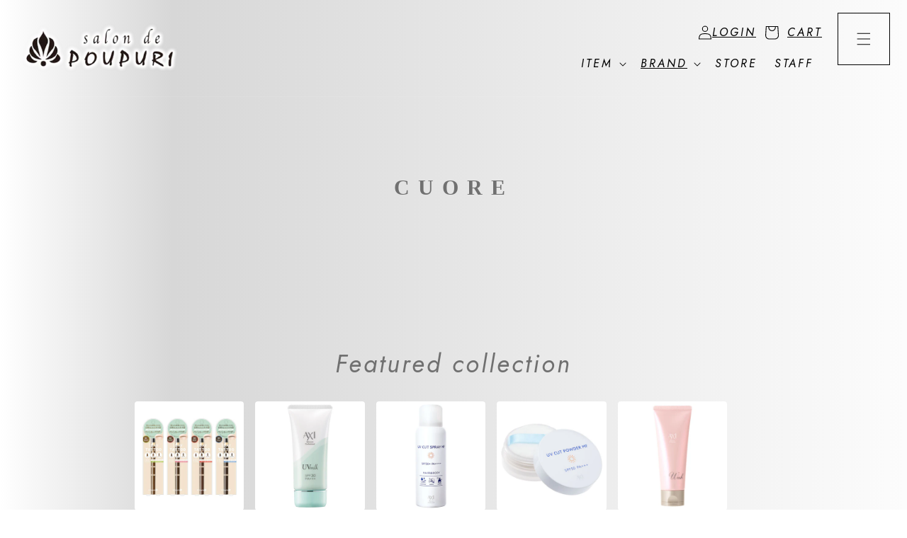

--- FILE ---
content_type: text/html; charset=utf-8
request_url: https://salon-de-poupuri.com/pages/cuore
body_size: 24239
content:
<!doctype html>
<html class="no-js" lang="ja">
  <head>
  
    <meta charset="utf-8">
    <meta http-equiv="X-UA-Compatible" content="IE=edge">
    <meta name="viewport" content="width=device-width,initial-scale=1">
    <meta name="theme-color" content="">
    <link rel="canonical" href="https://salon-de-poupuri.com/pages/cuore">
    <link rel="preconnect" href="https://cdn.shopify.com" crossorigin><title>
      CUORE
 &ndash; salon de poupuri web shop</title>

    

    

<meta property="og:site_name" content="salon de poupuri web shop">
<meta property="og:url" content="https://salon-de-poupuri.com/pages/cuore">
<meta property="og:title" content="CUORE">
<meta property="og:type" content="website">
<meta property="og:description" content="salon de poupuri web shop"><meta name="twitter:card" content="summary_large_image">
<meta name="twitter:title" content="CUORE">
<meta name="twitter:description" content="salon de poupuri web shop">


    <script src="//salon-de-poupuri.com/cdn/shop/t/2/assets/constants.js?v=95358004781563950421699940572" defer="defer"></script>
    <script src="//salon-de-poupuri.com/cdn/shop/t/2/assets/pubsub.js?v=2921868252632587581699940573" defer="defer"></script>
    <script src="//salon-de-poupuri.com/cdn/shop/t/2/assets/global.js?v=127210358271191040921699940572" defer="defer"></script>
    <script>window.performance && window.performance.mark && window.performance.mark('shopify.content_for_header.start');</script><meta id="shopify-digital-wallet" name="shopify-digital-wallet" content="/84732248373/digital_wallets/dialog">
<script async="async" src="/checkouts/internal/preloads.js?locale=ja-JP"></script>
<script id="shopify-features" type="application/json">{"accessToken":"cd22118a50ba8e67e657337b19cb79ca","betas":["rich-media-storefront-analytics"],"domain":"salon-de-poupuri.com","predictiveSearch":false,"shopId":84732248373,"locale":"ja"}</script>
<script>var Shopify = Shopify || {};
Shopify.shop = "poupuri.myshopify.com";
Shopify.locale = "ja";
Shopify.currency = {"active":"JPY","rate":"1.0"};
Shopify.country = "JP";
Shopify.theme = {"name":"Theme export  quick-start-7df19450-myshopify-co...","id":163230810421,"schema_name":"Generated Data Theme","schema_version":"1.0.0","theme_store_id":null,"role":"main"};
Shopify.theme.handle = "null";
Shopify.theme.style = {"id":null,"handle":null};
Shopify.cdnHost = "salon-de-poupuri.com/cdn";
Shopify.routes = Shopify.routes || {};
Shopify.routes.root = "/";</script>
<script type="module">!function(o){(o.Shopify=o.Shopify||{}).modules=!0}(window);</script>
<script>!function(o){function n(){var o=[];function n(){o.push(Array.prototype.slice.apply(arguments))}return n.q=o,n}var t=o.Shopify=o.Shopify||{};t.loadFeatures=n(),t.autoloadFeatures=n()}(window);</script>
<script id="shop-js-analytics" type="application/json">{"pageType":"page"}</script>
<script defer="defer" async type="module" src="//salon-de-poupuri.com/cdn/shopifycloud/shop-js/modules/v2/client.init-shop-cart-sync_0MstufBG.ja.esm.js"></script>
<script defer="defer" async type="module" src="//salon-de-poupuri.com/cdn/shopifycloud/shop-js/modules/v2/chunk.common_jll-23Z1.esm.js"></script>
<script defer="defer" async type="module" src="//salon-de-poupuri.com/cdn/shopifycloud/shop-js/modules/v2/chunk.modal_HXih6-AF.esm.js"></script>
<script type="module">
  await import("//salon-de-poupuri.com/cdn/shopifycloud/shop-js/modules/v2/client.init-shop-cart-sync_0MstufBG.ja.esm.js");
await import("//salon-de-poupuri.com/cdn/shopifycloud/shop-js/modules/v2/chunk.common_jll-23Z1.esm.js");
await import("//salon-de-poupuri.com/cdn/shopifycloud/shop-js/modules/v2/chunk.modal_HXih6-AF.esm.js");

  window.Shopify.SignInWithShop?.initShopCartSync?.({"fedCMEnabled":true,"windoidEnabled":true});

</script>
<script id="__st">var __st={"a":84732248373,"offset":32400,"reqid":"3a381c92-b6d9-4386-9dd7-b7dfb2970c6f-1769456374","pageurl":"salon-de-poupuri.com\/pages\/cuore","s":"pages-131754819893","u":"a06cc42b56cc","p":"page","rtyp":"page","rid":131754819893};</script>
<script>window.ShopifyPaypalV4VisibilityTracking = true;</script>
<script id="captcha-bootstrap">!function(){'use strict';const t='contact',e='account',n='new_comment',o=[[t,t],['blogs',n],['comments',n],[t,'customer']],c=[[e,'customer_login'],[e,'guest_login'],[e,'recover_customer_password'],[e,'create_customer']],r=t=>t.map((([t,e])=>`form[action*='/${t}']:not([data-nocaptcha='true']) input[name='form_type'][value='${e}']`)).join(','),a=t=>()=>t?[...document.querySelectorAll(t)].map((t=>t.form)):[];function s(){const t=[...o],e=r(t);return a(e)}const i='password',u='form_key',d=['recaptcha-v3-token','g-recaptcha-response','h-captcha-response',i],f=()=>{try{return window.sessionStorage}catch{return}},m='__shopify_v',_=t=>t.elements[u];function p(t,e,n=!1){try{const o=window.sessionStorage,c=JSON.parse(o.getItem(e)),{data:r}=function(t){const{data:e,action:n}=t;return t[m]||n?{data:e,action:n}:{data:t,action:n}}(c);for(const[e,n]of Object.entries(r))t.elements[e]&&(t.elements[e].value=n);n&&o.removeItem(e)}catch(o){console.error('form repopulation failed',{error:o})}}const l='form_type',E='cptcha';function T(t){t.dataset[E]=!0}const w=window,h=w.document,L='Shopify',v='ce_forms',y='captcha';let A=!1;((t,e)=>{const n=(g='f06e6c50-85a8-45c8-87d0-21a2b65856fe',I='https://cdn.shopify.com/shopifycloud/storefront-forms-hcaptcha/ce_storefront_forms_captcha_hcaptcha.v1.5.2.iife.js',D={infoText:'hCaptchaによる保護',privacyText:'プライバシー',termsText:'利用規約'},(t,e,n)=>{const o=w[L][v],c=o.bindForm;if(c)return c(t,g,e,D).then(n);var r;o.q.push([[t,g,e,D],n]),r=I,A||(h.body.append(Object.assign(h.createElement('script'),{id:'captcha-provider',async:!0,src:r})),A=!0)});var g,I,D;w[L]=w[L]||{},w[L][v]=w[L][v]||{},w[L][v].q=[],w[L][y]=w[L][y]||{},w[L][y].protect=function(t,e){n(t,void 0,e),T(t)},Object.freeze(w[L][y]),function(t,e,n,w,h,L){const[v,y,A,g]=function(t,e,n){const i=e?o:[],u=t?c:[],d=[...i,...u],f=r(d),m=r(i),_=r(d.filter((([t,e])=>n.includes(e))));return[a(f),a(m),a(_),s()]}(w,h,L),I=t=>{const e=t.target;return e instanceof HTMLFormElement?e:e&&e.form},D=t=>v().includes(t);t.addEventListener('submit',(t=>{const e=I(t);if(!e)return;const n=D(e)&&!e.dataset.hcaptchaBound&&!e.dataset.recaptchaBound,o=_(e),c=g().includes(e)&&(!o||!o.value);(n||c)&&t.preventDefault(),c&&!n&&(function(t){try{if(!f())return;!function(t){const e=f();if(!e)return;const n=_(t);if(!n)return;const o=n.value;o&&e.removeItem(o)}(t);const e=Array.from(Array(32),(()=>Math.random().toString(36)[2])).join('');!function(t,e){_(t)||t.append(Object.assign(document.createElement('input'),{type:'hidden',name:u})),t.elements[u].value=e}(t,e),function(t,e){const n=f();if(!n)return;const o=[...t.querySelectorAll(`input[type='${i}']`)].map((({name:t})=>t)),c=[...d,...o],r={};for(const[a,s]of new FormData(t).entries())c.includes(a)||(r[a]=s);n.setItem(e,JSON.stringify({[m]:1,action:t.action,data:r}))}(t,e)}catch(e){console.error('failed to persist form',e)}}(e),e.submit())}));const S=(t,e)=>{t&&!t.dataset[E]&&(n(t,e.some((e=>e===t))),T(t))};for(const o of['focusin','change'])t.addEventListener(o,(t=>{const e=I(t);D(e)&&S(e,y())}));const B=e.get('form_key'),M=e.get(l),P=B&&M;t.addEventListener('DOMContentLoaded',(()=>{const t=y();if(P)for(const e of t)e.elements[l].value===M&&p(e,B);[...new Set([...A(),...v().filter((t=>'true'===t.dataset.shopifyCaptcha))])].forEach((e=>S(e,t)))}))}(h,new URLSearchParams(w.location.search),n,t,e,['guest_login'])})(!0,!0)}();</script>
<script integrity="sha256-4kQ18oKyAcykRKYeNunJcIwy7WH5gtpwJnB7kiuLZ1E=" data-source-attribution="shopify.loadfeatures" defer="defer" src="//salon-de-poupuri.com/cdn/shopifycloud/storefront/assets/storefront/load_feature-a0a9edcb.js" crossorigin="anonymous"></script>
<script data-source-attribution="shopify.dynamic_checkout.dynamic.init">var Shopify=Shopify||{};Shopify.PaymentButton=Shopify.PaymentButton||{isStorefrontPortableWallets:!0,init:function(){window.Shopify.PaymentButton.init=function(){};var t=document.createElement("script");t.src="https://salon-de-poupuri.com/cdn/shopifycloud/portable-wallets/latest/portable-wallets.ja.js",t.type="module",document.head.appendChild(t)}};
</script>
<script data-source-attribution="shopify.dynamic_checkout.buyer_consent">
  function portableWalletsHideBuyerConsent(e){var t=document.getElementById("shopify-buyer-consent"),n=document.getElementById("shopify-subscription-policy-button");t&&n&&(t.classList.add("hidden"),t.setAttribute("aria-hidden","true"),n.removeEventListener("click",e))}function portableWalletsShowBuyerConsent(e){var t=document.getElementById("shopify-buyer-consent"),n=document.getElementById("shopify-subscription-policy-button");t&&n&&(t.classList.remove("hidden"),t.removeAttribute("aria-hidden"),n.addEventListener("click",e))}window.Shopify?.PaymentButton&&(window.Shopify.PaymentButton.hideBuyerConsent=portableWalletsHideBuyerConsent,window.Shopify.PaymentButton.showBuyerConsent=portableWalletsShowBuyerConsent);
</script>
<script data-source-attribution="shopify.dynamic_checkout.cart.bootstrap">document.addEventListener("DOMContentLoaded",(function(){function t(){return document.querySelector("shopify-accelerated-checkout-cart, shopify-accelerated-checkout")}if(t())Shopify.PaymentButton.init();else{new MutationObserver((function(e,n){t()&&(Shopify.PaymentButton.init(),n.disconnect())})).observe(document.body,{childList:!0,subtree:!0})}}));
</script>
<link id="shopify-accelerated-checkout-styles" rel="stylesheet" media="screen" href="https://salon-de-poupuri.com/cdn/shopifycloud/portable-wallets/latest/accelerated-checkout-backwards-compat.css" crossorigin="anonymous">
<style id="shopify-accelerated-checkout-cart">
        #shopify-buyer-consent {
  margin-top: 1em;
  display: inline-block;
  width: 100%;
}

#shopify-buyer-consent.hidden {
  display: none;
}

#shopify-subscription-policy-button {
  background: none;
  border: none;
  padding: 0;
  text-decoration: underline;
  font-size: inherit;
  cursor: pointer;
}

#shopify-subscription-policy-button::before {
  box-shadow: none;
}

      </style>
<script id="sections-script" data-sections="header" defer="defer" src="//salon-de-poupuri.com/cdn/shop/t/2/compiled_assets/scripts.js?v=16"></script>
<script>window.performance && window.performance.mark && window.performance.mark('shopify.content_for_header.end');</script>


    <style data-shopify>
      
      
      
      
      

      :root {
        --font-body-family: Helvetica, Arial, sans-serif;
        --font-body-style: normal;
        --font-body-weight: 400;
        --font-body-weight-bold: 700;

        --font-heading-family: Helvetica, Arial, sans-serif;
        --font-heading-style: normal;
        --font-heading-weight: 700;

        --font-body-scale: 1.0;
        --font-heading-scale: 1.0;

        --color-base-text: 112, 112, 112;
        --color-shadow: 112, 112, 112;
        --color-base-background-1: 250, 250, 249;
        --color-base-background-2: 107, 107, 107;
        --color-base-solid-button-labels: 255, 255, 255;
        --color-base-outline-button-labels: 112, 112, 112;
        --color-base-accent-1: 112, 112, 112;
        --color-base-accent-2: 69, 192, 182;
        --payment-terms-background-color: #fafaf9;

        --gradient-base-background-1: #fafaf9;
        --gradient-base-background-2: #6b6b6b;
        --gradient-base-accent-1: #707070;
        --gradient-base-accent-2: #45c0b6;

        --media-padding: px;
        --media-border-opacity: 0.05;
        --media-border-width: 0px;
        --media-radius: 4px;
        --media-shadow-opacity: 0.0;
        --media-shadow-horizontal-offset: 0px;
        --media-shadow-vertical-offset: 4px;
        --media-shadow-blur-radius: 5px;
        --media-shadow-visible: 0;

        --page-width: 100rem;
        --page-width-margin: 0rem;

        --product-card-image-padding: 0.0rem;
        --product-card-corner-radius: 0.4rem;
        --product-card-text-alignment: left;
        --product-card-border-width: 0.0rem;
        --product-card-border-opacity: 0.1;
        --product-card-shadow-opacity: 0.0;
        --product-card-shadow-visible: 0;
        --product-card-shadow-horizontal-offset: 0.0rem;
        --product-card-shadow-vertical-offset: 0.0rem;
        --product-card-shadow-blur-radius: 1.0rem;

        --collection-card-image-padding: 0.0rem;
        --collection-card-corner-radius: 0.4rem;
        --collection-card-text-alignment: left;
        --collection-card-border-width: 0.0rem;
        --collection-card-border-opacity: 0.1;
        --collection-card-shadow-opacity: 0.0;
        --collection-card-shadow-visible: 0;
        --collection-card-shadow-horizontal-offset: 0.0rem;
        --collection-card-shadow-vertical-offset: 0.4rem;
        --collection-card-shadow-blur-radius: 0.5rem;

        --blog-card-image-padding: 0.0rem;
        --blog-card-corner-radius: 0.0rem;
        --blog-card-text-alignment: left;
        --blog-card-border-width: 0.0rem;
        --blog-card-border-opacity: 0.1;
        --blog-card-shadow-opacity: 0.0;
        --blog-card-shadow-visible: 0;
        --blog-card-shadow-horizontal-offset: 0.0rem;
        --blog-card-shadow-vertical-offset: 0.4rem;
        --blog-card-shadow-blur-radius: 0.5rem;

        --badge-corner-radius: 4.0rem;

        --popup-border-width: 0px;
        --popup-border-opacity: 0.1;
        --popup-corner-radius: 0px;
        --popup-shadow-opacity: 0.0;
        --popup-shadow-horizontal-offset: 0px;
        --popup-shadow-vertical-offset: 4px;
        --popup-shadow-blur-radius: 5px;

        --drawer-border-width: 0px;
        --drawer-border-opacity: 0.1;
        --drawer-shadow-opacity: 0.0;
        --drawer-shadow-horizontal-offset: 0px;
        --drawer-shadow-vertical-offset: 4px;
        --drawer-shadow-blur-radius: 5px;

        --spacing-sections-desktop: 0px;
        --spacing-sections-mobile: 0px;

        --grid-desktop-vertical-spacing: 8px;
        --grid-desktop-horizontal-spacing: 16px;
        --grid-mobile-vertical-spacing: 4px;
        --grid-mobile-horizontal-spacing: 8px;

        --text-boxes-border-opacity: 0.1;
        --text-boxes-border-width: 0px;
        --text-boxes-radius: 4px;
        --text-boxes-shadow-opacity: 0.0;
        --text-boxes-shadow-visible: 0;
        --text-boxes-shadow-horizontal-offset: 0px;
        --text-boxes-shadow-vertical-offset: 4px;
        --text-boxes-shadow-blur-radius: 5px;

        --buttons-radius: 2px;
        --buttons-radius-outset: 3px;
        --buttons-border-width: 1px;
        --buttons-border-opacity: 1.0;
        --buttons-shadow-opacity: 0.0;
        --buttons-shadow-visible: 0;
        --buttons-shadow-horizontal-offset: 0px;
        --buttons-shadow-vertical-offset: 4px;
        --buttons-shadow-blur-radius: 5px;
        --buttons-border-offset: 0.3px;

        --inputs-radius: 2px;
        --inputs-border-width: 1px;
        --inputs-border-opacity: 0.1;
        --inputs-shadow-opacity: 0.0;
        --inputs-shadow-horizontal-offset: 0px;
        --inputs-margin-offset: 0px;
        --inputs-shadow-vertical-offset: -12px;
        --inputs-shadow-blur-radius: 5px;
        --inputs-radius-outset: 3px;

        --variant-pills-radius: 4px;
        --variant-pills-border-width: 0px;
        --variant-pills-border-opacity: 0.0;
        --variant-pills-shadow-opacity: 0.0;
        --variant-pills-shadow-horizontal-offset: 0px;
        --variant-pills-shadow-vertical-offset: 4px;
        --variant-pills-shadow-blur-radius: 5px;
      }

      *,
      *::before,
      *::after {
        box-sizing: inherit;
      }

      html {
        box-sizing: border-box;
        font-size: calc(var(--font-body-scale) * 62.5%);
        height: 100%;
      }

      body {
        display: grid;
        grid-template-rows: auto auto 1fr auto;
        grid-template-columns: 100%;
        min-height: 100%;
        margin: 0;
        font-size: 1.5rem;
        letter-spacing: 0.06rem;
        line-height: calc(1 + 0.8 / var(--font-body-scale));
        font-family: var(--font-body-family);
        font-style: var(--font-body-style);
        font-weight: var(--font-body-weight);
      }

      @media screen and (min-width: 750px) {
        body {
          font-size: 1.6rem;
        }
      }
    </style>

    <link href="//salon-de-poupuri.com/cdn/shop/t/2/assets/base.css?v=90038394062393871531699940571" rel="stylesheet" type="text/css" media="all" />
<link
        rel="stylesheet"
        href="//salon-de-poupuri.com/cdn/shop/t/2/assets/component-predictive-search.css?v=85913294783299393391699940572"
        media="print"
        onload="this.media='all'"
      ><script>
      document.documentElement.className = document.documentElement.className.replace('no-js', 'js');
      if (Shopify.designMode) {
        document.documentElement.classList.add('shopify-design-mode');
      }
    </script>
  <link href="https://monorail-edge.shopifysvc.com" rel="dns-prefetch">
<script>(function(){if ("sendBeacon" in navigator && "performance" in window) {try {var session_token_from_headers = performance.getEntriesByType('navigation')[0].serverTiming.find(x => x.name == '_s').description;} catch {var session_token_from_headers = undefined;}var session_cookie_matches = document.cookie.match(/_shopify_s=([^;]*)/);var session_token_from_cookie = session_cookie_matches && session_cookie_matches.length === 2 ? session_cookie_matches[1] : "";var session_token = session_token_from_headers || session_token_from_cookie || "";function handle_abandonment_event(e) {var entries = performance.getEntries().filter(function(entry) {return /monorail-edge.shopifysvc.com/.test(entry.name);});if (!window.abandonment_tracked && entries.length === 0) {window.abandonment_tracked = true;var currentMs = Date.now();var navigation_start = performance.timing.navigationStart;var payload = {shop_id: 84732248373,url: window.location.href,navigation_start,duration: currentMs - navigation_start,session_token,page_type: "page"};window.navigator.sendBeacon("https://monorail-edge.shopifysvc.com/v1/produce", JSON.stringify({schema_id: "online_store_buyer_site_abandonment/1.1",payload: payload,metadata: {event_created_at_ms: currentMs,event_sent_at_ms: currentMs}}));}}window.addEventListener('pagehide', handle_abandonment_event);}}());</script>
<script id="web-pixels-manager-setup">(function e(e,d,r,n,o){if(void 0===o&&(o={}),!Boolean(null===(a=null===(i=window.Shopify)||void 0===i?void 0:i.analytics)||void 0===a?void 0:a.replayQueue)){var i,a;window.Shopify=window.Shopify||{};var t=window.Shopify;t.analytics=t.analytics||{};var s=t.analytics;s.replayQueue=[],s.publish=function(e,d,r){return s.replayQueue.push([e,d,r]),!0};try{self.performance.mark("wpm:start")}catch(e){}var l=function(){var e={modern:/Edge?\/(1{2}[4-9]|1[2-9]\d|[2-9]\d{2}|\d{4,})\.\d+(\.\d+|)|Firefox\/(1{2}[4-9]|1[2-9]\d|[2-9]\d{2}|\d{4,})\.\d+(\.\d+|)|Chrom(ium|e)\/(9{2}|\d{3,})\.\d+(\.\d+|)|(Maci|X1{2}).+ Version\/(15\.\d+|(1[6-9]|[2-9]\d|\d{3,})\.\d+)([,.]\d+|)( \(\w+\)|)( Mobile\/\w+|) Safari\/|Chrome.+OPR\/(9{2}|\d{3,})\.\d+\.\d+|(CPU[ +]OS|iPhone[ +]OS|CPU[ +]iPhone|CPU IPhone OS|CPU iPad OS)[ +]+(15[._]\d+|(1[6-9]|[2-9]\d|\d{3,})[._]\d+)([._]\d+|)|Android:?[ /-](13[3-9]|1[4-9]\d|[2-9]\d{2}|\d{4,})(\.\d+|)(\.\d+|)|Android.+Firefox\/(13[5-9]|1[4-9]\d|[2-9]\d{2}|\d{4,})\.\d+(\.\d+|)|Android.+Chrom(ium|e)\/(13[3-9]|1[4-9]\d|[2-9]\d{2}|\d{4,})\.\d+(\.\d+|)|SamsungBrowser\/([2-9]\d|\d{3,})\.\d+/,legacy:/Edge?\/(1[6-9]|[2-9]\d|\d{3,})\.\d+(\.\d+|)|Firefox\/(5[4-9]|[6-9]\d|\d{3,})\.\d+(\.\d+|)|Chrom(ium|e)\/(5[1-9]|[6-9]\d|\d{3,})\.\d+(\.\d+|)([\d.]+$|.*Safari\/(?![\d.]+ Edge\/[\d.]+$))|(Maci|X1{2}).+ Version\/(10\.\d+|(1[1-9]|[2-9]\d|\d{3,})\.\d+)([,.]\d+|)( \(\w+\)|)( Mobile\/\w+|) Safari\/|Chrome.+OPR\/(3[89]|[4-9]\d|\d{3,})\.\d+\.\d+|(CPU[ +]OS|iPhone[ +]OS|CPU[ +]iPhone|CPU IPhone OS|CPU iPad OS)[ +]+(10[._]\d+|(1[1-9]|[2-9]\d|\d{3,})[._]\d+)([._]\d+|)|Android:?[ /-](13[3-9]|1[4-9]\d|[2-9]\d{2}|\d{4,})(\.\d+|)(\.\d+|)|Mobile Safari.+OPR\/([89]\d|\d{3,})\.\d+\.\d+|Android.+Firefox\/(13[5-9]|1[4-9]\d|[2-9]\d{2}|\d{4,})\.\d+(\.\d+|)|Android.+Chrom(ium|e)\/(13[3-9]|1[4-9]\d|[2-9]\d{2}|\d{4,})\.\d+(\.\d+|)|Android.+(UC? ?Browser|UCWEB|U3)[ /]?(15\.([5-9]|\d{2,})|(1[6-9]|[2-9]\d|\d{3,})\.\d+)\.\d+|SamsungBrowser\/(5\.\d+|([6-9]|\d{2,})\.\d+)|Android.+MQ{2}Browser\/(14(\.(9|\d{2,})|)|(1[5-9]|[2-9]\d|\d{3,})(\.\d+|))(\.\d+|)|K[Aa][Ii]OS\/(3\.\d+|([4-9]|\d{2,})\.\d+)(\.\d+|)/},d=e.modern,r=e.legacy,n=navigator.userAgent;return n.match(d)?"modern":n.match(r)?"legacy":"unknown"}(),u="modern"===l?"modern":"legacy",c=(null!=n?n:{modern:"",legacy:""})[u],f=function(e){return[e.baseUrl,"/wpm","/b",e.hashVersion,"modern"===e.buildTarget?"m":"l",".js"].join("")}({baseUrl:d,hashVersion:r,buildTarget:u}),m=function(e){var d=e.version,r=e.bundleTarget,n=e.surface,o=e.pageUrl,i=e.monorailEndpoint;return{emit:function(e){var a=e.status,t=e.errorMsg,s=(new Date).getTime(),l=JSON.stringify({metadata:{event_sent_at_ms:s},events:[{schema_id:"web_pixels_manager_load/3.1",payload:{version:d,bundle_target:r,page_url:o,status:a,surface:n,error_msg:t},metadata:{event_created_at_ms:s}}]});if(!i)return console&&console.warn&&console.warn("[Web Pixels Manager] No Monorail endpoint provided, skipping logging."),!1;try{return self.navigator.sendBeacon.bind(self.navigator)(i,l)}catch(e){}var u=new XMLHttpRequest;try{return u.open("POST",i,!0),u.setRequestHeader("Content-Type","text/plain"),u.send(l),!0}catch(e){return console&&console.warn&&console.warn("[Web Pixels Manager] Got an unhandled error while logging to Monorail."),!1}}}}({version:r,bundleTarget:l,surface:e.surface,pageUrl:self.location.href,monorailEndpoint:e.monorailEndpoint});try{o.browserTarget=l,function(e){var d=e.src,r=e.async,n=void 0===r||r,o=e.onload,i=e.onerror,a=e.sri,t=e.scriptDataAttributes,s=void 0===t?{}:t,l=document.createElement("script"),u=document.querySelector("head"),c=document.querySelector("body");if(l.async=n,l.src=d,a&&(l.integrity=a,l.crossOrigin="anonymous"),s)for(var f in s)if(Object.prototype.hasOwnProperty.call(s,f))try{l.dataset[f]=s[f]}catch(e){}if(o&&l.addEventListener("load",o),i&&l.addEventListener("error",i),u)u.appendChild(l);else{if(!c)throw new Error("Did not find a head or body element to append the script");c.appendChild(l)}}({src:f,async:!0,onload:function(){if(!function(){var e,d;return Boolean(null===(d=null===(e=window.Shopify)||void 0===e?void 0:e.analytics)||void 0===d?void 0:d.initialized)}()){var d=window.webPixelsManager.init(e)||void 0;if(d){var r=window.Shopify.analytics;r.replayQueue.forEach((function(e){var r=e[0],n=e[1],o=e[2];d.publishCustomEvent(r,n,o)})),r.replayQueue=[],r.publish=d.publishCustomEvent,r.visitor=d.visitor,r.initialized=!0}}},onerror:function(){return m.emit({status:"failed",errorMsg:"".concat(f," has failed to load")})},sri:function(e){var d=/^sha384-[A-Za-z0-9+/=]+$/;return"string"==typeof e&&d.test(e)}(c)?c:"",scriptDataAttributes:o}),m.emit({status:"loading"})}catch(e){m.emit({status:"failed",errorMsg:(null==e?void 0:e.message)||"Unknown error"})}}})({shopId: 84732248373,storefrontBaseUrl: "https://salon-de-poupuri.com",extensionsBaseUrl: "https://extensions.shopifycdn.com/cdn/shopifycloud/web-pixels-manager",monorailEndpoint: "https://monorail-edge.shopifysvc.com/unstable/produce_batch",surface: "storefront-renderer",enabledBetaFlags: ["2dca8a86"],webPixelsConfigList: [{"id":"shopify-app-pixel","configuration":"{}","eventPayloadVersion":"v1","runtimeContext":"STRICT","scriptVersion":"0450","apiClientId":"shopify-pixel","type":"APP","privacyPurposes":["ANALYTICS","MARKETING"]},{"id":"shopify-custom-pixel","eventPayloadVersion":"v1","runtimeContext":"LAX","scriptVersion":"0450","apiClientId":"shopify-pixel","type":"CUSTOM","privacyPurposes":["ANALYTICS","MARKETING"]}],isMerchantRequest: false,initData: {"shop":{"name":"salon de poupuri web shop","paymentSettings":{"currencyCode":"JPY"},"myshopifyDomain":"poupuri.myshopify.com","countryCode":"JP","storefrontUrl":"https:\/\/salon-de-poupuri.com"},"customer":null,"cart":null,"checkout":null,"productVariants":[],"purchasingCompany":null},},"https://salon-de-poupuri.com/cdn","fcfee988w5aeb613cpc8e4bc33m6693e112",{"modern":"","legacy":""},{"shopId":"84732248373","storefrontBaseUrl":"https:\/\/salon-de-poupuri.com","extensionBaseUrl":"https:\/\/extensions.shopifycdn.com\/cdn\/shopifycloud\/web-pixels-manager","surface":"storefront-renderer","enabledBetaFlags":"[\"2dca8a86\"]","isMerchantRequest":"false","hashVersion":"fcfee988w5aeb613cpc8e4bc33m6693e112","publish":"custom","events":"[[\"page_viewed\",{}]]"});</script><script>
  window.ShopifyAnalytics = window.ShopifyAnalytics || {};
  window.ShopifyAnalytics.meta = window.ShopifyAnalytics.meta || {};
  window.ShopifyAnalytics.meta.currency = 'JPY';
  var meta = {"page":{"pageType":"page","resourceType":"page","resourceId":131754819893,"requestId":"3a381c92-b6d9-4386-9dd7-b7dfb2970c6f-1769456374"}};
  for (var attr in meta) {
    window.ShopifyAnalytics.meta[attr] = meta[attr];
  }
</script>
<script class="analytics">
  (function () {
    var customDocumentWrite = function(content) {
      var jquery = null;

      if (window.jQuery) {
        jquery = window.jQuery;
      } else if (window.Checkout && window.Checkout.$) {
        jquery = window.Checkout.$;
      }

      if (jquery) {
        jquery('body').append(content);
      }
    };

    var hasLoggedConversion = function(token) {
      if (token) {
        return document.cookie.indexOf('loggedConversion=' + token) !== -1;
      }
      return false;
    }

    var setCookieIfConversion = function(token) {
      if (token) {
        var twoMonthsFromNow = new Date(Date.now());
        twoMonthsFromNow.setMonth(twoMonthsFromNow.getMonth() + 2);

        document.cookie = 'loggedConversion=' + token + '; expires=' + twoMonthsFromNow;
      }
    }

    var trekkie = window.ShopifyAnalytics.lib = window.trekkie = window.trekkie || [];
    if (trekkie.integrations) {
      return;
    }
    trekkie.methods = [
      'identify',
      'page',
      'ready',
      'track',
      'trackForm',
      'trackLink'
    ];
    trekkie.factory = function(method) {
      return function() {
        var args = Array.prototype.slice.call(arguments);
        args.unshift(method);
        trekkie.push(args);
        return trekkie;
      };
    };
    for (var i = 0; i < trekkie.methods.length; i++) {
      var key = trekkie.methods[i];
      trekkie[key] = trekkie.factory(key);
    }
    trekkie.load = function(config) {
      trekkie.config = config || {};
      trekkie.config.initialDocumentCookie = document.cookie;
      var first = document.getElementsByTagName('script')[0];
      var script = document.createElement('script');
      script.type = 'text/javascript';
      script.onerror = function(e) {
        var scriptFallback = document.createElement('script');
        scriptFallback.type = 'text/javascript';
        scriptFallback.onerror = function(error) {
                var Monorail = {
      produce: function produce(monorailDomain, schemaId, payload) {
        var currentMs = new Date().getTime();
        var event = {
          schema_id: schemaId,
          payload: payload,
          metadata: {
            event_created_at_ms: currentMs,
            event_sent_at_ms: currentMs
          }
        };
        return Monorail.sendRequest("https://" + monorailDomain + "/v1/produce", JSON.stringify(event));
      },
      sendRequest: function sendRequest(endpointUrl, payload) {
        // Try the sendBeacon API
        if (window && window.navigator && typeof window.navigator.sendBeacon === 'function' && typeof window.Blob === 'function' && !Monorail.isIos12()) {
          var blobData = new window.Blob([payload], {
            type: 'text/plain'
          });

          if (window.navigator.sendBeacon(endpointUrl, blobData)) {
            return true;
          } // sendBeacon was not successful

        } // XHR beacon

        var xhr = new XMLHttpRequest();

        try {
          xhr.open('POST', endpointUrl);
          xhr.setRequestHeader('Content-Type', 'text/plain');
          xhr.send(payload);
        } catch (e) {
          console.log(e);
        }

        return false;
      },
      isIos12: function isIos12() {
        return window.navigator.userAgent.lastIndexOf('iPhone; CPU iPhone OS 12_') !== -1 || window.navigator.userAgent.lastIndexOf('iPad; CPU OS 12_') !== -1;
      }
    };
    Monorail.produce('monorail-edge.shopifysvc.com',
      'trekkie_storefront_load_errors/1.1',
      {shop_id: 84732248373,
      theme_id: 163230810421,
      app_name: "storefront",
      context_url: window.location.href,
      source_url: "//salon-de-poupuri.com/cdn/s/trekkie.storefront.a804e9514e4efded663580eddd6991fcc12b5451.min.js"});

        };
        scriptFallback.async = true;
        scriptFallback.src = '//salon-de-poupuri.com/cdn/s/trekkie.storefront.a804e9514e4efded663580eddd6991fcc12b5451.min.js';
        first.parentNode.insertBefore(scriptFallback, first);
      };
      script.async = true;
      script.src = '//salon-de-poupuri.com/cdn/s/trekkie.storefront.a804e9514e4efded663580eddd6991fcc12b5451.min.js';
      first.parentNode.insertBefore(script, first);
    };
    trekkie.load(
      {"Trekkie":{"appName":"storefront","development":false,"defaultAttributes":{"shopId":84732248373,"isMerchantRequest":null,"themeId":163230810421,"themeCityHash":"7291602372503931633","contentLanguage":"ja","currency":"JPY","eventMetadataId":"cb1fe85c-3c74-43f8-bed9-c7b904951a2b"},"isServerSideCookieWritingEnabled":true,"monorailRegion":"shop_domain","enabledBetaFlags":["65f19447"]},"Session Attribution":{},"S2S":{"facebookCapiEnabled":false,"source":"trekkie-storefront-renderer","apiClientId":580111}}
    );

    var loaded = false;
    trekkie.ready(function() {
      if (loaded) return;
      loaded = true;

      window.ShopifyAnalytics.lib = window.trekkie;

      var originalDocumentWrite = document.write;
      document.write = customDocumentWrite;
      try { window.ShopifyAnalytics.merchantGoogleAnalytics.call(this); } catch(error) {};
      document.write = originalDocumentWrite;

      window.ShopifyAnalytics.lib.page(null,{"pageType":"page","resourceType":"page","resourceId":131754819893,"requestId":"3a381c92-b6d9-4386-9dd7-b7dfb2970c6f-1769456374","shopifyEmitted":true});

      var match = window.location.pathname.match(/checkouts\/(.+)\/(thank_you|post_purchase)/)
      var token = match? match[1]: undefined;
      if (!hasLoggedConversion(token)) {
        setCookieIfConversion(token);
        
      }
    });


        var eventsListenerScript = document.createElement('script');
        eventsListenerScript.async = true;
        eventsListenerScript.src = "//salon-de-poupuri.com/cdn/shopifycloud/storefront/assets/shop_events_listener-3da45d37.js";
        document.getElementsByTagName('head')[0].appendChild(eventsListenerScript);

})();</script>
<script
  defer
  src="https://salon-de-poupuri.com/cdn/shopifycloud/perf-kit/shopify-perf-kit-3.0.4.min.js"
  data-application="storefront-renderer"
  data-shop-id="84732248373"
  data-render-region="gcp-us-east1"
  data-page-type="page"
  data-theme-instance-id="163230810421"
  data-theme-name="Generated Data Theme"
  data-theme-version="1.0.0"
  data-monorail-region="shop_domain"
  data-resource-timing-sampling-rate="10"
  data-shs="true"
  data-shs-beacon="true"
  data-shs-export-with-fetch="true"
  data-shs-logs-sample-rate="1"
  data-shs-beacon-endpoint="https://salon-de-poupuri.com/api/collect"
></script>
</head>

  <body class="gradient">
    <a class="skip-to-content-link button visually-hidden" href="#MainContent">
      コンテンツに進む
    </a>

<script src="//salon-de-poupuri.com/cdn/shop/t/2/assets/cart.js?v=21876159511507192261699940571" defer="defer"></script>

<style>
  .drawer {
    visibility: hidden;
  }
</style>

<cart-drawer class="drawer is-empty">
  <div id="CartDrawer" class="cart-drawer">
    <div id="CartDrawer-Overlay" class="cart-drawer__overlay"></div>
    <div
      class="drawer__inner"
      role="dialog"
      aria-modal="true"
      aria-label="あなたのカート"
      tabindex="-1"
    ><div class="drawer__inner-empty">
          <div class="cart-drawer__warnings center">
            <div class="cart-drawer__empty-content">
              <h2 class="cart__empty-text">カートは空です</h2>
              <button
                class="drawer__close"
                type="button"
                onclick="this.closest('cart-drawer').close()"
                aria-label="閉じる"
              >
                <svg
  xmlns="http://www.w3.org/2000/svg"
  aria-hidden="true"
  focusable="false"
  class="icon icon-close"
  fill="none"
  viewBox="0 0 18 17"
>
  <path d="M.865 15.978a.5.5 0 00.707.707l7.433-7.431 7.579 7.282a.501.501 0 00.846-.37.5.5 0 00-.153-.351L9.712 8.546l7.417-7.416a.5.5 0 10-.707-.708L8.991 7.853 1.413.573a.5.5 0 10-.693.72l7.563 7.268-7.418 7.417z" fill="currentColor">
</svg>

              </button>
              <a href="/collections/all" class="button">
                買い物を続ける
              </a><p class="cart__login-title h3">アカウントをお持ちですか?</p>
                <p class="cart__login-paragraph">
                  <a href="/account/login" class="link underlined-link">ログイン</a>することで、チェックアウトがスピーディーに行えます。
                </p></div>
          </div></div><div class="drawer__header">
        <h2 class="drawer__heading">あなたのカート</h2>
        <button
          class="drawer__close"
          type="button"
          onclick="this.closest('cart-drawer').close()"
          aria-label="閉じる"
        >
          <svg
  xmlns="http://www.w3.org/2000/svg"
  aria-hidden="true"
  focusable="false"
  class="icon icon-close"
  fill="none"
  viewBox="0 0 18 17"
>
  <path d="M.865 15.978a.5.5 0 00.707.707l7.433-7.431 7.579 7.282a.501.501 0 00.846-.37.5.5 0 00-.153-.351L9.712 8.546l7.417-7.416a.5.5 0 10-.707-.708L8.991 7.853 1.413.573a.5.5 0 10-.693.72l7.563 7.268-7.418 7.417z" fill="currentColor">
</svg>

        </button>
      </div>
      <cart-drawer-items
        
          class=" is-empty"
        
      >
        <form
          action="/cart"
          id="CartDrawer-Form"
          class="cart__contents cart-drawer__form"
          method="post"
        >
          <div id="CartDrawer-CartItems" class="drawer__contents js-contents"><p id="CartDrawer-LiveRegionText" class="visually-hidden" role="status"></p>
            <p id="CartDrawer-LineItemStatus" class="visually-hidden" aria-hidden="true" role="status">
              読み込み中…
            </p>
          </div>
          <div id="CartDrawer-CartErrors" role="alert"></div>
        </form>
      </cart-drawer-items>
      <div class="drawer__footer"><!-- Start blocks -->
        <!-- Subtotals -->

        <div class="cart-drawer__footer" >
          <div class="totals" role="status">
            <h2 class="totals__subtotal">小計</h2>
            <p class="totals__subtotal-value">¥0 JPY</p>
          </div>

          <div></div>

          <small class="tax-note caption-large rte">税込みで、配送料は購入手続き時に計算されます
</small>
        </div>

        <!-- CTAs -->

        <div class="cart__ctas" >
          <noscript>
            <button type="submit" class="cart__update-button button button--secondary" form="CartDrawer-Form">
              アップデート
            </button>
          </noscript>

          <button
            type="submit"
            id="CartDrawer-Checkout"
            class="cart__checkout-button button"
            name="checkout"
            form="CartDrawer-Form"
            
              disabled
            
          >
            ご購入手続きへ
          </button>
        </div>
      </div>
    </div>
  </div>
</cart-drawer>

<script>
  document.addEventListener('DOMContentLoaded', function () {
    function isIE() {
      const ua = window.navigator.userAgent;
      const msie = ua.indexOf('MSIE ');
      const trident = ua.indexOf('Trident/');

      return msie > 0 || trident > 0;
    }

    if (!isIE()) return;
    const cartSubmitInput = document.createElement('input');
    cartSubmitInput.setAttribute('name', 'checkout');
    cartSubmitInput.setAttribute('type', 'hidden');
    document.querySelector('#cart').appendChild(cartSubmitInput);
    document.querySelector('#checkout').addEventListener('click', function (event) {
      document.querySelector('#cart').submit();
    });
  });
</script>
<!-- BEGIN sections: header-group -->
<div id="shopify-section-sections--21632015892789__header" class="shopify-section shopify-section-group-header-group section-header"><link rel="stylesheet" href="//salon-de-poupuri.com/cdn/shop/t/2/assets/component-list-menu.css?v=151968516119678728991699940572" media="print" onload="this.media='all'">
<link rel="stylesheet" href="//salon-de-poupuri.com/cdn/shop/t/2/assets/component-search.css?v=184225813856820874251699940572" media="print" onload="this.media='all'">
<link rel="stylesheet" href="//salon-de-poupuri.com/cdn/shop/t/2/assets/component-menu-drawer.css?v=32713629856757141261699940572" media="print" onload="this.media='all'">
<link rel="stylesheet" href="//salon-de-poupuri.com/cdn/shop/t/2/assets/component-cart-notification.css?v=108833082844665799571699940572" media="print" onload="this.media='all'">
<link rel="stylesheet" href="//salon-de-poupuri.com/cdn/shop/t/2/assets/component-cart-items.css?v=29412722223528841861699940572" media="print" onload="this.media='all'">
<link href="//salon-de-poupuri.com/cdn/shop/t/2/assets/custom.css?v=101840513561067607691699940572" rel="stylesheet" type="text/css" media="all" />
<link rel="stylesheet" href="//salon-de-poupuri.com/cdn/shop/t/2/assets/component-price.css?v=65402837579211014041699940572" media="print" onload="this.media='all'">
  <link rel="stylesheet" href="//salon-de-poupuri.com/cdn/shop/t/2/assets/component-loading-overlay.css?v=167310470843593579841699940572" media="print" onload="this.media='all'"><link rel="preconnect" href="https://fonts.googleapis.com">
<link rel="preconnect" href="https://fonts.gstatic.com" crossorigin>
<link href="https://fonts.googleapis.com/css2?family=Jost:ital,wght@0,300;0,400;1,300;1,400&family=Noto+Sans+JP&display=swap" rel="stylesheet"><link href="//salon-de-poupuri.com/cdn/shop/t/2/assets/component-cart-drawer.css?v=35930391193938886121699940572" rel="stylesheet" type="text/css" media="all" />
  <link href="//salon-de-poupuri.com/cdn/shop/t/2/assets/component-cart.css?v=61086454150987525971699940572" rel="stylesheet" type="text/css" media="all" />
  <link href="//salon-de-poupuri.com/cdn/shop/t/2/assets/component-totals.css?v=86168756436424464851699940572" rel="stylesheet" type="text/css" media="all" />
  <link href="//salon-de-poupuri.com/cdn/shop/t/2/assets/component-price.css?v=65402837579211014041699940572" rel="stylesheet" type="text/css" media="all" />
  <link href="//salon-de-poupuri.com/cdn/shop/t/2/assets/component-discounts.css?v=152760482443307489271699940572" rel="stylesheet" type="text/css" media="all" />
  <link href="//salon-de-poupuri.com/cdn/shop/t/2/assets/component-loading-overlay.css?v=167310470843593579841699940572" rel="stylesheet" type="text/css" media="all" />
<noscript><link href="//salon-de-poupuri.com/cdn/shop/t/2/assets/component-list-menu.css?v=151968516119678728991699940572" rel="stylesheet" type="text/css" media="all" /></noscript>
<noscript><link href="//salon-de-poupuri.com/cdn/shop/t/2/assets/component-search.css?v=184225813856820874251699940572" rel="stylesheet" type="text/css" media="all" /></noscript>
<noscript><link href="//salon-de-poupuri.com/cdn/shop/t/2/assets/component-menu-drawer.css?v=32713629856757141261699940572" rel="stylesheet" type="text/css" media="all" /></noscript>
<noscript><link href="//salon-de-poupuri.com/cdn/shop/t/2/assets/component-cart-notification.css?v=108833082844665799571699940572" rel="stylesheet" type="text/css" media="all" /></noscript>
<noscript><link href="//salon-de-poupuri.com/cdn/shop/t/2/assets/component-cart-items.css?v=29412722223528841861699940572" rel="stylesheet" type="text/css" media="all" /></noscript>

<style>
 
  @media screen and (min-width: 750px) {
    header-drawer {
      position: fixed;
      right: 24px;
      top: 18px;
    }
  }.menu-drawer-container {
    display: flex;
  }

  .list-menu {
    list-style: none;
    padding: 0;
    margin: 0;
  }

  .list-menu--inline {
    display: flex;
    justify-content: flex-end;
    flex-wrap: wrap;
  }

  summary.list-menu__item {
    padding-right: 2.7rem;
  }

  .list-menu__item {
    display: flex;
    align-items: center;
    line-height: calc(1 + 0.3 / var(--font-body-scale));
  }
  
  
  .list-menu__item--link {
    text-decoration: none;
    padding-bottom: 1rem;
    padding-top: 1rem;
    line-height: calc(1 + 0.8 / var(--font-body-scale));
  }

  @media screen and (min-width: 750px) {
    .list-menu__item--link {
      padding-bottom: 0.5rem;
      padding-top: 0.5rem;
    }
  }
</style><style data-shopify>.header {
    padding-top: 4px;
    padding-bottom: 4px;
    margin-left: 0px;
  }

  .section-header {
    position: sticky; /* This is for fixing a Safari z-index issue. PR #2147 */
    margin-bottom: 0px;
  }

  @media screen and (min-width: 750px) {
  .header {
    width: 100%;
    margin-left: auto;
  }

    .section-header {
      margin-bottom: 0px;
    }
  }

  @media screen and (min-width: 990px) {
    .header {
      padding-top: 8px;
      padding-bottom: 8px;
    }
  }</style><script src="//salon-de-poupuri.com/cdn/shop/t/2/assets/details-disclosure.js?v=153497636716254413831699940572" defer="defer"></script>
<script src="//salon-de-poupuri.com/cdn/shop/t/2/assets/details-modal.js?v=4511761896672669691699940572" defer="defer"></script>
<script src="//salon-de-poupuri.com/cdn/shop/t/2/assets/cart-notification.js?v=160453272920806432391699940571" defer="defer"></script>
<script src="//salon-de-poupuri.com/cdn/shop/t/2/assets/search-form.js?v=113639710312857635801699940573" defer="defer"></script><script src="//salon-de-poupuri.com/cdn/shop/t/2/assets/cart-drawer.js?v=44260131999403604181699940571" defer="defer"></script><svg xmlns="http://www.w3.org/2000/svg" class="hidden">
  <symbol id="icon-search" viewbox="0 0 18 19" fill="none">
    <path fill-rule="evenodd" clip-rule="evenodd" d="M11.03 11.68A5.784 5.784 0 112.85 3.5a5.784 5.784 0 018.18 8.18zm.26 1.12a6.78 6.78 0 11.72-.7l5.4 5.4a.5.5 0 11-.71.7l-5.41-5.4z" fill="currentColor"/>
  </symbol>

  <symbol id="icon-reset" class="icon icon-close"  fill="none" viewBox="0 0 18 18" stroke="currentColor">
    <circle r="8.5" cy="9" cx="9" stroke-opacity="0.2"/>
    <path d="M6.82972 6.82915L1.17193 1.17097" stroke-linecap="round" stroke-linejoin="round" transform="translate(5 5)"/>
    <path d="M1.22896 6.88502L6.77288 1.11523" stroke-linecap="round" stroke-linejoin="round" transform="translate(5 5)"/>
  </symbol>

  <symbol id="icon-close" class="icon icon-close" fill="none" viewBox="0 0 18 17">
    <path d="M.865 15.978a.5.5 0 00.707.707l7.433-7.431 7.579 7.282a.501.501 0 00.846-.37.5.5 0 00-.153-.351L9.712 8.546l7.417-7.416a.5.5 0 10-.707-.708L8.991 7.853 1.413.573a.5.5 0 10-.693.72l7.563 7.268-7.418 7.417z" fill="currentColor">
  </symbol>
</svg><sticky-header data-sticky-type="always" class="header-wrapper color-inverse gradient header-wrapper--border-bottom">
  <header class="header header--middle-center header--mobile-center page-width header--has-menu"><a href="/" class="header__heading-link link link--text focus-inset"><div class="header__heading-logo-wrapper">
                
                <img src="//salon-de-poupuri.com/cdn/shop/files/poupri_logo.png?v=1699941930&amp;width=600" alt="salon de poupuri web shop" srcset="//salon-de-poupuri.com/cdn/shop/files/poupri_logo.png?v=1699941930&amp;width=220 220w, //salon-de-poupuri.com/cdn/shop/files/poupri_logo.png?v=1699941930&amp;width=330 330w, //salon-de-poupuri.com/cdn/shop/files/poupri_logo.png?v=1699941930&amp;width=440 440w" width="220" height="69.73214285714286" loading="eager" class="header__heading-logo" sizes="(min-width: 750px) 220px, 50vw">
              </div></a><div class="header_right">
      <div class="header__icons"><a href="/account/login" class="header__icon header__icon--account link focus-inset small-hide">
            <svg
  xmlns="http://www.w3.org/2000/svg"
  aria-hidden="true"
  focusable="false"
  class="icon icon-account"
  fill="none"
  viewBox="0 0 18 19"
>
  <path fill-rule="evenodd" clip-rule="evenodd" d="M6 4.5a3 3 0 116 0 3 3 0 01-6 0zm3-4a4 4 0 100 8 4 4 0 000-8zm5.58 12.15c1.12.82 1.83 2.24 1.91 4.85H1.51c.08-2.6.79-4.03 1.9-4.85C4.66 11.75 6.5 11.5 9 11.5s4.35.26 5.58 1.15zM9 10.5c-2.5 0-4.65.24-6.17 1.35C1.27 12.98.5 14.93.5 18v.5h17V18c0-3.07-.77-5.02-2.33-6.15-1.52-1.1-3.67-1.35-6.17-1.35z" fill="currentColor">
</svg>

            <span>
              
                  LOGIN
              
            </span>
          </a><a href="/cart" class="header__icon header__icon--cart link focus-inset" id="cart-icon-bubble"><svg
  class="icon icon-cart-empty"
  aria-hidden="true"
  focusable="false"
  xmlns="http://www.w3.org/2000/svg"
  viewBox="0 0 40 40"
  fill="none"
>
  <path d="m15.75 11.8h-3.16l-.77 11.6a5 5 0 0 0 4.99 5.34h7.38a5 5 0 0 0 4.99-5.33l-.78-11.61zm0 1h-2.22l-.71 10.67a4 4 0 0 0 3.99 4.27h7.38a4 4 0 0 0 4-4.27l-.72-10.67h-2.22v.63a4.75 4.75 0 1 1 -9.5 0zm8.5 0h-7.5v.63a3.75 3.75 0 1 0 7.5 0z" fill="currentColor" fill-rule="evenodd"/>
</svg>
<span>CART</span></a>
      </div><nav class="header__inline-menu">
            <ul class="list-menu list-menu--inline" role="list"><li><header-menu>
                      <details id="Details-HeaderMenu-1">
                        <summary class="header__menu-item list-menu__item link focus-inset">
                          <span>ITEM</span>
                          <svg aria-hidden="true" focusable="false" class="icon icon-caret" viewBox="0 0 10 6">
  <path fill-rule="evenodd" clip-rule="evenodd" d="M9.354.646a.5.5 0 00-.708 0L5 4.293 1.354.646a.5.5 0 00-.708.708l4 4a.5.5 0 00.708 0l4-4a.5.5 0 000-.708z" fill="currentColor">
</svg>

                        </summary>
                        <ul id="HeaderMenu-MenuList-1" class="header__submenu list-menu list-menu--disclosure gradient caption-large motion-reduce global-settings-popup" role="list" tabindex="-1"><li><a href="/collections/%E3%82%B7%E3%83%A3%E3%83%B3%E3%83%97%E3%83%BC" class="header__menu-item list-menu__item link link--text focus-inset caption-large">
                                  SHAMPOO
                                </a></li><li><a href="/collections/%E3%83%88%E3%83%AA%E3%83%BC%E3%83%88%E3%83%A1%E3%83%B3%E3%83%88" class="header__menu-item list-menu__item link link--text focus-inset caption-large">
                                  TREATMENT
                                </a></li><li><a href="/collections/%E3%82%B9%E3%82%AD%E3%83%B3%E3%82%B1%E3%82%A2" class="header__menu-item list-menu__item link link--text focus-inset caption-large">
                                  SKINCARE
                                </a></li><li><a href="/collections/%E3%83%A1%E3%82%A4%E3%82%AF%E3%82%A2%E3%82%A4%E3%83%86%E3%83%A0" class="header__menu-item list-menu__item link link--text focus-inset caption-large">
                                  MAKEUP ITEMS
                                </a></li></ul>
                      </details>
                    </header-menu></li><li><header-menu>
                      <details id="Details-HeaderMenu-2">
                        <summary class="header__menu-item list-menu__item link focus-inset">
                          <span class="header__active-menu-item">BRAND</span>
                          <svg aria-hidden="true" focusable="false" class="icon icon-caret" viewBox="0 0 10 6">
  <path fill-rule="evenodd" clip-rule="evenodd" d="M9.354.646a.5.5 0 00-.708 0L5 4.293 1.354.646a.5.5 0 00-.708.708l4 4a.5.5 0 00.708 0l4-4a.5.5 0 000-.708z" fill="currentColor">
</svg>

                        </summary>
                        <ul id="HeaderMenu-MenuList-2" class="header__submenu list-menu list-menu--disclosure gradient caption-large motion-reduce global-settings-popup" role="list" tabindex="-1"><li><a href="/pages/cota" class="header__menu-item list-menu__item link link--text focus-inset caption-large">
                                  COTA
                                </a></li><li><a href="/pages/cuore" class="header__menu-item list-menu__item link link--text focus-inset caption-large list-menu__item--active" aria-current="page">
                                  CUORE
                                </a></li></ul>
                      </details>
                    </header-menu></li><li><a href="/pages/%E5%BA%97%E8%88%97%E7%B4%B9%E4%BB%8B" class="header__menu-item list-menu__item link link--text focus-inset">
                      <span>STORE</span>
                    </a></li><li><a href="/pages/%E3%82%B9%E3%82%BF%E3%83%83%E3%83%95%E7%B4%B9%E4%BB%8B" class="header__menu-item list-menu__item link link--text focus-inset">
                      <span>STAFF</span>
                    </a></li></ul>
          </nav></div><!-- header_right --><header-drawer data-breakpoint="tablet">
        <details id="Details-menu-drawer-container" class="menu-drawer-container">
          <summary class="header__icon header__icon--menu header__icon--summary link focus-inset" aria-label="メニュー">
            <span>
              <svg
  xmlns="http://www.w3.org/2000/svg"
  aria-hidden="true"
  focusable="false"
  class="icon icon-hamburger"
  fill="none"
  viewBox="0 0 18 16"
>
  <path d="M1 .5a.5.5 0 100 1h15.71a.5.5 0 000-1H1zM.5 8a.5.5 0 01.5-.5h15.71a.5.5 0 010 1H1A.5.5 0 01.5 8zm0 7a.5.5 0 01.5-.5h15.71a.5.5 0 010 1H1a.5.5 0 01-.5-.5z" fill="currentColor">
</svg>

              <svg
  xmlns="http://www.w3.org/2000/svg"
  aria-hidden="true"
  focusable="false"
  class="icon icon-close"
  fill="none"
  viewBox="0 0 18 17"
>
  <path d="M.865 15.978a.5.5 0 00.707.707l7.433-7.431 7.579 7.282a.501.501 0 00.846-.37.5.5 0 00-.153-.351L9.712 8.546l7.417-7.416a.5.5 0 10-.707-.708L8.991 7.853 1.413.573a.5.5 0 10-.693.72l7.563 7.268-7.418 7.417z" fill="currentColor">
</svg>

            </span>
          </summary>
          <div id="menu-drawer" class="gradient menu-drawer motion-reduce" tabindex="-1">
            <div class="menu-drawer__inner-container">
              <div class="menu-drawer__navigation-container">
                <nav class="menu-drawer__navigation">
                  <ul class="menu-drawer__menu has-submenu list-menu" role="list"><li><details id="Details-menu-drawer-menu-item-1">
                            <summary class="menu-drawer__menu-item list-menu__item link link--text focus-inset">
                              ITEM
                              <svg
  viewBox="0 0 14 10"
  fill="none"
  aria-hidden="true"
  focusable="false"
  class="icon icon-arrow"
  xmlns="http://www.w3.org/2000/svg"
>
  <path fill-rule="evenodd" clip-rule="evenodd" d="M8.537.808a.5.5 0 01.817-.162l4 4a.5.5 0 010 .708l-4 4a.5.5 0 11-.708-.708L11.793 5.5H1a.5.5 0 010-1h10.793L8.646 1.354a.5.5 0 01-.109-.546z" fill="currentColor">
</svg>

                              <svg aria-hidden="true" focusable="false" class="icon icon-caret" viewBox="0 0 10 6">
  <path fill-rule="evenodd" clip-rule="evenodd" d="M9.354.646a.5.5 0 00-.708 0L5 4.293 1.354.646a.5.5 0 00-.708.708l4 4a.5.5 0 00.708 0l4-4a.5.5 0 000-.708z" fill="currentColor">
</svg>

                            </summary>
                            <div id="link-item" class="menu-drawer__submenu has-submenu gradient motion-reduce" tabindex="-1">
                              <div class="menu-drawer__inner-submenu">
                                <button class="menu-drawer__close-button link link--text focus-inset" aria-expanded="true">
                                  <svg
  viewBox="0 0 14 10"
  fill="none"
  aria-hidden="true"
  focusable="false"
  class="icon icon-arrow"
  xmlns="http://www.w3.org/2000/svg"
>
  <path fill-rule="evenodd" clip-rule="evenodd" d="M8.537.808a.5.5 0 01.817-.162l4 4a.5.5 0 010 .708l-4 4a.5.5 0 11-.708-.708L11.793 5.5H1a.5.5 0 010-1h10.793L8.646 1.354a.5.5 0 01-.109-.546z" fill="currentColor">
</svg>

                                  ITEM
                                </button>
                                <ul class="menu-drawer__menu list-menu" role="list" tabindex="-1"><li><a href="/collections/%E3%82%B7%E3%83%A3%E3%83%B3%E3%83%97%E3%83%BC" class="menu-drawer__menu-item link link--text list-menu__item focus-inset">
                                          SHAMPOO
                                        </a></li><li><a href="/collections/%E3%83%88%E3%83%AA%E3%83%BC%E3%83%88%E3%83%A1%E3%83%B3%E3%83%88" class="menu-drawer__menu-item link link--text list-menu__item focus-inset">
                                          TREATMENT
                                        </a></li><li><a href="/collections/%E3%82%B9%E3%82%AD%E3%83%B3%E3%82%B1%E3%82%A2" class="menu-drawer__menu-item link link--text list-menu__item focus-inset">
                                          SKINCARE
                                        </a></li><li><a href="/collections/%E3%83%A1%E3%82%A4%E3%82%AF%E3%82%A2%E3%82%A4%E3%83%86%E3%83%A0" class="menu-drawer__menu-item link link--text list-menu__item focus-inset">
                                          MAKEUP ITEMS
                                        </a></li></ul>
                              </div>
                            </div>
                          </details></li><li><details id="Details-menu-drawer-menu-item-2">
                            <summary class="menu-drawer__menu-item list-menu__item link link--text focus-inset menu-drawer__menu-item--active">
                              BRAND
                              <svg
  viewBox="0 0 14 10"
  fill="none"
  aria-hidden="true"
  focusable="false"
  class="icon icon-arrow"
  xmlns="http://www.w3.org/2000/svg"
>
  <path fill-rule="evenodd" clip-rule="evenodd" d="M8.537.808a.5.5 0 01.817-.162l4 4a.5.5 0 010 .708l-4 4a.5.5 0 11-.708-.708L11.793 5.5H1a.5.5 0 010-1h10.793L8.646 1.354a.5.5 0 01-.109-.546z" fill="currentColor">
</svg>

                              <svg aria-hidden="true" focusable="false" class="icon icon-caret" viewBox="0 0 10 6">
  <path fill-rule="evenodd" clip-rule="evenodd" d="M9.354.646a.5.5 0 00-.708 0L5 4.293 1.354.646a.5.5 0 00-.708.708l4 4a.5.5 0 00.708 0l4-4a.5.5 0 000-.708z" fill="currentColor">
</svg>

                            </summary>
                            <div id="link-brand" class="menu-drawer__submenu has-submenu gradient motion-reduce" tabindex="-1">
                              <div class="menu-drawer__inner-submenu">
                                <button class="menu-drawer__close-button link link--text focus-inset" aria-expanded="true">
                                  <svg
  viewBox="0 0 14 10"
  fill="none"
  aria-hidden="true"
  focusable="false"
  class="icon icon-arrow"
  xmlns="http://www.w3.org/2000/svg"
>
  <path fill-rule="evenodd" clip-rule="evenodd" d="M8.537.808a.5.5 0 01.817-.162l4 4a.5.5 0 010 .708l-4 4a.5.5 0 11-.708-.708L11.793 5.5H1a.5.5 0 010-1h10.793L8.646 1.354a.5.5 0 01-.109-.546z" fill="currentColor">
</svg>

                                  BRAND
                                </button>
                                <ul class="menu-drawer__menu list-menu" role="list" tabindex="-1"><li><a href="/pages/cota" class="menu-drawer__menu-item link link--text list-menu__item focus-inset">
                                          COTA
                                        </a></li><li><a href="/pages/cuore" class="menu-drawer__menu-item link link--text list-menu__item focus-inset menu-drawer__menu-item--active" aria-current="page">
                                          CUORE
                                        </a></li></ul>
                              </div>
                            </div>
                          </details></li><li><a href="/pages/%E5%BA%97%E8%88%97%E7%B4%B9%E4%BB%8B" class="menu-drawer__menu-item list-menu__item link link--text focus-inset">
                            STORE
                          </a></li><li><a href="/pages/%E3%82%B9%E3%82%BF%E3%83%83%E3%83%95%E7%B4%B9%E4%BB%8B" class="menu-drawer__menu-item list-menu__item link link--text focus-inset">
                            STAFF
                          </a></li></ul>
                </nav>
                <div class="menu-drawer__utility-links"><a href="/account/login" class="menu-drawer__account link focus-inset h5 medium-hide large-up-hide">
                      <svg
  xmlns="http://www.w3.org/2000/svg"
  aria-hidden="true"
  focusable="false"
  class="icon icon-account"
  fill="none"
  viewBox="0 0 18 19"
>
  <path fill-rule="evenodd" clip-rule="evenodd" d="M6 4.5a3 3 0 116 0 3 3 0 01-6 0zm3-4a4 4 0 100 8 4 4 0 000-8zm5.58 12.15c1.12.82 1.83 2.24 1.91 4.85H1.51c.08-2.6.79-4.03 1.9-4.85C4.66 11.75 6.5 11.5 9 11.5s4.35.26 5.58 1.15zM9 10.5c-2.5 0-4.65.24-6.17 1.35C1.27 12.98.5 14.93.5 18v.5h17V18c0-3.07-.77-5.02-2.33-6.15-1.52-1.1-3.67-1.35-6.17-1.35z" fill="currentColor">
</svg>

ログイン</a><ul class="list list-social list-unstyled" role="list"></ul>
                </div>
              </div>
            </div>
          </div>
        </details>
      </header-drawer></header>
</sticky-header>

<script type="application/ld+json">
  {
    "@context": "http://schema.org",
    "@type": "Organization",
    "name": "salon de poupuri web shop",
    
      "logo": "https:\/\/salon-de-poupuri.com\/cdn\/shop\/files\/poupri_logo.png?v=1699941930\u0026width=500",
    
    "sameAs": [
      "",
      "",
      "",
      "",
      "",
      "",
      "",
      "",
      ""
    ],
    "url": "https:\/\/salon-de-poupuri.com\/pages\/cuore"
  }
</script>
<style> #shopify-section-sections--21632015892789__header .header__heading-link .h2 {font-size: 16px;} </style></div>
<!-- END sections: header-group -->

    <main id="MainContent" class="content-for-layout focus-none" role="main" tabindex="-1">
      <section id="shopify-section-template--21632015630645__main" class="shopify-section section"><link href="//salon-de-poupuri.com/cdn/shop/t/2/assets/section-main-page.css?v=848677459125201531699940573" rel="stylesheet" type="text/css" media="all" />
<style data-shopify>.section-template--21632015630645__main-padding {
    padding-top: 21px;
    padding-bottom: 21px;
  }

  @media screen and (min-width: 750px) {
    .section-template--21632015630645__main-padding {
      padding-top: 28px;
      padding-bottom: 28px;
    }
  }</style><div class="page-width page-width--narrow section-template--21632015630645__main-padding">
  <h1 class="main-page-title page-title h0">
    CUORE
  </h1>
  <div class="rte">
    
  </div>
</div>


</section><section id="shopify-section-template--21632015630645__0b596d1c-0eae-4168-9302-a94ed56831b0" class="shopify-section section"><link href="//salon-de-poupuri.com/cdn/shop/t/2/assets/component-card.css?v=120027167547816435861699940572" rel="stylesheet" type="text/css" media="all" />
<link href="//salon-de-poupuri.com/cdn/shop/t/2/assets/component-price.css?v=65402837579211014041699940572" rel="stylesheet" type="text/css" media="all" />

<link href="//salon-de-poupuri.com/cdn/shop/t/2/assets/component-slider.css?v=111384418465749404671699940572" rel="stylesheet" type="text/css" media="all" />
<link href="//salon-de-poupuri.com/cdn/shop/t/2/assets/template-collection.css?v=145944865380958730931699940573" rel="stylesheet" type="text/css" media="all" />
<style data-shopify>.section-template--21632015630645__0b596d1c-0eae-4168-9302-a94ed56831b0-padding {
    padding-top: 75px;
    padding-bottom: 75px;
  }

  @media screen and (min-width: 750px) {
    .section-template--21632015630645__0b596d1c-0eae-4168-9302-a94ed56831b0-padding {
      padding-top: 100px;
      padding-bottom: 100px;
    }
  }</style><div class="color-background-1 isolate gradient">
  <div class="collection section-template--21632015630645__0b596d1c-0eae-4168-9302-a94ed56831b0-padding">
    <div class="collection__title title-wrapper title-wrapper--no-top-margin page-width"><h2 class="title inline-richtext h1">Featured collection</h2></div>

    <slider-component class="slider-mobile-gutter page-width page-width-desktop">
      <ul
        id="Slider-template--21632015630645__0b596d1c-0eae-4168-9302-a94ed56831b0"
        class="grid product-grid contains-card contains-card--product contains-card--standard grid--5-col-desktop grid--2-col-tablet-down"
        role="list"
        aria-label="スライダー"
      ><li
            id="Slide-template--21632015630645__0b596d1c-0eae-4168-9302-a94ed56831b0-1"
            class="grid__item"
          >
            

<link href="//salon-de-poupuri.com/cdn/shop/t/2/assets/component-rating.css?v=24573085263941240431699940572" rel="stylesheet" type="text/css" media="all" />
<div class="card-wrapper product-card-wrapper underline-links-hover">
    <div
      class="
        card
        card--standard
         card--media
        
        
        
        
      "
      style="--ratio-percent: 100.0%;"
    >
      <div
        class="card__inner color-background-2 gradient ratio"
        style="--ratio-percent: 100.0%;"
      ><div class="card__media">
            <div class="media media--transparent media--hover-effect">
              
              <img
                srcset="//salon-de-poupuri.com/cdn/shop/products/kpalette_pencil.jpg?v=1699940657&width=165 165w,//salon-de-poupuri.com/cdn/shop/products/kpalette_pencil.jpg?v=1699940657&width=360 360w,//salon-de-poupuri.com/cdn/shop/products/kpalette_pencil.jpg?v=1699940657&width=533 533w,//salon-de-poupuri.com/cdn/shop/products/kpalette_pencil.jpg?v=1699940657 693w
                "
                src="//salon-de-poupuri.com/cdn/shop/products/kpalette_pencil.jpg?v=1699940657&width=533"
                sizes="(min-width: 1000px) 217px, (min-width: 990px) calc((100vw - 130px) / 4), (min-width: 750px) calc((100vw - 120px) / 3), calc((100vw - 35px) / 2)"
                alt="K-パレット ラスティングスリーウェイアイブロウ ペンシルＷＰa"
                class="motion-reduce"
                
                  loading="lazy"
                
                width="693"
                height="693"
              >
              
</div>
          </div><div class="card__content">
          <div class="card__information">
            <h3
              class="card__heading"
              
            >
              <a
                href="/products/k-%E3%83%91%E3%83%AC%E3%83%83%E3%83%88-%E3%83%A9%E3%82%B9%E3%83%86%E3%82%A3%E3%83%B3%E3%82%B0%E3%82%B9%E3%83%AA%E3%83%BC%E3%82%A6%E3%82%A7%E3%82%A4%E3%82%A2%E3%82%A4%E3%83%96%E3%83%AD%E3%82%A6-%E3%83%9A%E3%83%B3%E3%82%B7%E3%83%AB%EF%BD%97%EF%BD%90a"
                id="StandardCardNoMediaLink-template--21632015630645__0b596d1c-0eae-4168-9302-a94ed56831b0-8923983577397"
                class="full-unstyled-link"
                aria-labelledby="StandardCardNoMediaLink-template--21632015630645__0b596d1c-0eae-4168-9302-a94ed56831b0-8923983577397 NoMediaStandardBadge-template--21632015630645__0b596d1c-0eae-4168-9302-a94ed56831b0-8923983577397"
              >
                K-パレット ラスティングスリーウェイアイブロウ ペンシルＷＰa
              </a>
            </h3>
          </div>
          <div class="card__badge bottom left"></div>
        </div>
      </div>
      <div class="card__content">
        <div class="card__information">
          <h3
            class="card__heading h5"
            
              id="title-template--21632015630645__0b596d1c-0eae-4168-9302-a94ed56831b0-8923983577397"
            
          >
            <a
              href="/products/k-%E3%83%91%E3%83%AC%E3%83%83%E3%83%88-%E3%83%A9%E3%82%B9%E3%83%86%E3%82%A3%E3%83%B3%E3%82%B0%E3%82%B9%E3%83%AA%E3%83%BC%E3%82%A6%E3%82%A7%E3%82%A4%E3%82%A2%E3%82%A4%E3%83%96%E3%83%AD%E3%82%A6-%E3%83%9A%E3%83%B3%E3%82%B7%E3%83%AB%EF%BD%97%EF%BD%90a"
              id="CardLink-template--21632015630645__0b596d1c-0eae-4168-9302-a94ed56831b0-8923983577397"
              class="full-unstyled-link"
              aria-labelledby="CardLink-template--21632015630645__0b596d1c-0eae-4168-9302-a94ed56831b0-8923983577397 Badge-template--21632015630645__0b596d1c-0eae-4168-9302-a94ed56831b0-8923983577397"
            >
              K-パレット ラスティングスリーウェイアイブロウ ペンシルＷＰa
            </a>
          </h3>
          <div class="card-information"><span class="caption-large light"></span>
<div class="
    price ">
  <div class="price__container"><div class="price__regular">
      <span class="visually-hidden visually-hidden--inline">通常価格</span>
      <span class="price-item price-item--regular">
        ¥1,320
      </span>
    </div>
    <div class="price__sale">
        <span class="visually-hidden visually-hidden--inline">通常価格</span>
        <span>
          <s class="price-item price-item--regular">
            
              
            
          </s>
        </span><span class="visually-hidden visually-hidden--inline">セール価格</span>
      <span class="price-item price-item--sale price-item--last">
        ¥1,320
      </span>
    </div>
    <small class="unit-price caption hidden">
      <span class="visually-hidden">単価</span>
      <span class="price-item price-item--last">
        <span></span>
        <span aria-hidden="true">/</span>
        <span class="visually-hidden">&nbsp;あたり&nbsp;</span>
        <span>
        </span>
      </span>
    </small>
  </div></div>

          </div>
        </div><div class="card__badge bottom left"></div>
      </div>
    </div>
  </div>
          </li><li
            id="Slide-template--21632015630645__0b596d1c-0eae-4168-9302-a94ed56831b0-2"
            class="grid__item"
          >
            

<link href="//salon-de-poupuri.com/cdn/shop/t/2/assets/component-rating.css?v=24573085263941240431699940572" rel="stylesheet" type="text/css" media="all" />
<div class="card-wrapper product-card-wrapper underline-links-hover">
    <div
      class="
        card
        card--standard
         card--media
        
        
        
        
      "
      style="--ratio-percent: 100.0%;"
    >
      <div
        class="card__inner color-background-2 gradient ratio"
        style="--ratio-percent: 100.0%;"
      ><div class="card__media">
            <div class="media media--transparent media--hover-effect">
              
              <img
                srcset="//salon-de-poupuri.com/cdn/shop/products/cuore_uv_rf.jpg?v=1699940681&width=165 165w,//salon-de-poupuri.com/cdn/shop/products/cuore_uv_rf.jpg?v=1699940681&width=360 360w,//salon-de-poupuri.com/cdn/shop/products/cuore_uv_rf.jpg?v=1699940681&width=533 533w,//salon-de-poupuri.com/cdn/shop/products/cuore_uv_rf.jpg?v=1699940681 693w
                "
                src="//salon-de-poupuri.com/cdn/shop/products/cuore_uv_rf.jpg?v=1699940681&width=533"
                sizes="(min-width: 1000px) 217px, (min-width: 990px) calc((100vw - 130px) / 4), (min-width: 750px) calc((100vw - 120px) / 3), calc((100vw - 35px) / 2)"
                alt="AXI ホワイトUVヴェールRF"
                class="motion-reduce"
                
                  loading="lazy"
                
                width="693"
                height="693"
              >
              
</div>
          </div><div class="card__content">
          <div class="card__information">
            <h3
              class="card__heading"
              
            >
              <a
                href="/products/axi-%E3%83%9B%E3%83%AF%E3%82%A4%E3%83%88uv%E3%83%B4%E3%82%A7%E3%83%BC%E3%83%ABrf"
                id="StandardCardNoMediaLink-template--21632015630645__0b596d1c-0eae-4168-9302-a94ed56831b0-8923984396597"
                class="full-unstyled-link"
                aria-labelledby="StandardCardNoMediaLink-template--21632015630645__0b596d1c-0eae-4168-9302-a94ed56831b0-8923984396597 NoMediaStandardBadge-template--21632015630645__0b596d1c-0eae-4168-9302-a94ed56831b0-8923984396597"
              >
                AXI ホワイトUVヴェールRF
              </a>
            </h3>
          </div>
          <div class="card__badge bottom left"></div>
        </div>
      </div>
      <div class="card__content">
        <div class="card__information">
          <h3
            class="card__heading h5"
            
              id="title-template--21632015630645__0b596d1c-0eae-4168-9302-a94ed56831b0-8923984396597"
            
          >
            <a
              href="/products/axi-%E3%83%9B%E3%83%AF%E3%82%A4%E3%83%88uv%E3%83%B4%E3%82%A7%E3%83%BC%E3%83%ABrf"
              id="CardLink-template--21632015630645__0b596d1c-0eae-4168-9302-a94ed56831b0-8923984396597"
              class="full-unstyled-link"
              aria-labelledby="CardLink-template--21632015630645__0b596d1c-0eae-4168-9302-a94ed56831b0-8923984396597 Badge-template--21632015630645__0b596d1c-0eae-4168-9302-a94ed56831b0-8923984396597"
            >
              AXI ホワイトUVヴェールRF
            </a>
          </h3>
          <div class="card-information"><span class="caption-large light"></span>
<div class="
    price ">
  <div class="price__container"><div class="price__regular">
      <span class="visually-hidden visually-hidden--inline">通常価格</span>
      <span class="price-item price-item--regular">
        ¥3,850
      </span>
    </div>
    <div class="price__sale">
        <span class="visually-hidden visually-hidden--inline">通常価格</span>
        <span>
          <s class="price-item price-item--regular">
            
              
            
          </s>
        </span><span class="visually-hidden visually-hidden--inline">セール価格</span>
      <span class="price-item price-item--sale price-item--last">
        ¥3,850
      </span>
    </div>
    <small class="unit-price caption hidden">
      <span class="visually-hidden">単価</span>
      <span class="price-item price-item--last">
        <span></span>
        <span aria-hidden="true">/</span>
        <span class="visually-hidden">&nbsp;あたり&nbsp;</span>
        <span>
        </span>
      </span>
    </small>
  </div></div>

          </div>
        </div><div class="card__badge bottom left"></div>
      </div>
    </div>
  </div>
          </li><li
            id="Slide-template--21632015630645__0b596d1c-0eae-4168-9302-a94ed56831b0-3"
            class="grid__item"
          >
            

<link href="//salon-de-poupuri.com/cdn/shop/t/2/assets/component-rating.css?v=24573085263941240431699940572" rel="stylesheet" type="text/css" media="all" />
<div class="card-wrapper product-card-wrapper underline-links-hover">
    <div
      class="
        card
        card--standard
         card--media
        
        
        
        
      "
      style="--ratio-percent: 100.0%;"
    >
      <div
        class="card__inner color-background-2 gradient ratio"
        style="--ratio-percent: 100.0%;"
      ><div class="card__media">
            <div class="media media--transparent media--hover-effect">
              
              <img
                srcset="//salon-de-poupuri.com/cdn/shop/products/uvcutspraymf.jpg?v=1699940679&width=165 165w,//salon-de-poupuri.com/cdn/shop/products/uvcutspraymf.jpg?v=1699940679&width=360 360w,//salon-de-poupuri.com/cdn/shop/products/uvcutspraymf.jpg?v=1699940679&width=533 533w,//salon-de-poupuri.com/cdn/shop/products/uvcutspraymf.jpg?v=1699940679 693w
                "
                src="//salon-de-poupuri.com/cdn/shop/products/uvcutspraymf.jpg?v=1699940679&width=533"
                sizes="(min-width: 1000px) 217px, (min-width: 990px) calc((100vw - 130px) / 4), (min-width: 750px) calc((100vw - 120px) / 3), calc((100vw - 35px) / 2)"
                alt="AXI UVカットスプレーMF"
                class="motion-reduce"
                
                  loading="lazy"
                
                width="693"
                height="693"
              >
              
</div>
          </div><div class="card__content">
          <div class="card__information">
            <h3
              class="card__heading"
              
            >
              <a
                href="/products/axi-uv%E3%82%AB%E3%83%83%E3%83%88%E3%82%B9%E3%83%97%E3%83%AC%E3%83%BCmf"
                id="StandardCardNoMediaLink-template--21632015630645__0b596d1c-0eae-4168-9302-a94ed56831b0-8923984298293"
                class="full-unstyled-link"
                aria-labelledby="StandardCardNoMediaLink-template--21632015630645__0b596d1c-0eae-4168-9302-a94ed56831b0-8923984298293 NoMediaStandardBadge-template--21632015630645__0b596d1c-0eae-4168-9302-a94ed56831b0-8923984298293"
              >
                AXI UVカットスプレーMF
              </a>
            </h3>
          </div>
          <div class="card__badge bottom left"></div>
        </div>
      </div>
      <div class="card__content">
        <div class="card__information">
          <h3
            class="card__heading h5"
            
              id="title-template--21632015630645__0b596d1c-0eae-4168-9302-a94ed56831b0-8923984298293"
            
          >
            <a
              href="/products/axi-uv%E3%82%AB%E3%83%83%E3%83%88%E3%82%B9%E3%83%97%E3%83%AC%E3%83%BCmf"
              id="CardLink-template--21632015630645__0b596d1c-0eae-4168-9302-a94ed56831b0-8923984298293"
              class="full-unstyled-link"
              aria-labelledby="CardLink-template--21632015630645__0b596d1c-0eae-4168-9302-a94ed56831b0-8923984298293 Badge-template--21632015630645__0b596d1c-0eae-4168-9302-a94ed56831b0-8923984298293"
            >
              AXI UVカットスプレーMF
            </a>
          </h3>
          <div class="card-information"><span class="caption-large light"></span>
<div class="
    price ">
  <div class="price__container"><div class="price__regular">
      <span class="visually-hidden visually-hidden--inline">通常価格</span>
      <span class="price-item price-item--regular">
        ¥1,980
      </span>
    </div>
    <div class="price__sale">
        <span class="visually-hidden visually-hidden--inline">通常価格</span>
        <span>
          <s class="price-item price-item--regular">
            
              
            
          </s>
        </span><span class="visually-hidden visually-hidden--inline">セール価格</span>
      <span class="price-item price-item--sale price-item--last">
        ¥1,980
      </span>
    </div>
    <small class="unit-price caption hidden">
      <span class="visually-hidden">単価</span>
      <span class="price-item price-item--last">
        <span></span>
        <span aria-hidden="true">/</span>
        <span class="visually-hidden">&nbsp;あたり&nbsp;</span>
        <span>
        </span>
      </span>
    </small>
  </div></div>

          </div>
        </div><div class="card__badge bottom left"></div>
      </div>
    </div>
  </div>
          </li><li
            id="Slide-template--21632015630645__0b596d1c-0eae-4168-9302-a94ed56831b0-4"
            class="grid__item"
          >
            

<link href="//salon-de-poupuri.com/cdn/shop/t/2/assets/component-rating.css?v=24573085263941240431699940572" rel="stylesheet" type="text/css" media="all" />
<div class="card-wrapper product-card-wrapper underline-links-hover">
    <div
      class="
        card
        card--standard
         card--media
        
        
        
        
      "
      style="--ratio-percent: 100.0%;"
    >
      <div
        class="card__inner color-background-2 gradient ratio"
        style="--ratio-percent: 100.0%;"
      ><div class="card__media">
            <div class="media media--transparent media--hover-effect">
              
              <img
                srcset="//salon-de-poupuri.com/cdn/shop/products/uvcutpowdermf.jpg?v=1699940677&width=165 165w,//salon-de-poupuri.com/cdn/shop/products/uvcutpowdermf.jpg?v=1699940677&width=360 360w,//salon-de-poupuri.com/cdn/shop/products/uvcutpowdermf.jpg?v=1699940677&width=533 533w,//salon-de-poupuri.com/cdn/shop/products/uvcutpowdermf.jpg?v=1699940677 693w
                "
                src="//salon-de-poupuri.com/cdn/shop/products/uvcutpowdermf.jpg?v=1699940677&width=533"
                sizes="(min-width: 1000px) 217px, (min-width: 990px) calc((100vw - 130px) / 4), (min-width: 750px) calc((100vw - 120px) / 3), calc((100vw - 35px) / 2)"
                alt="AXI UVカットパウダーMF"
                class="motion-reduce"
                
                  loading="lazy"
                
                width="693"
                height="693"
              >
              
</div>
          </div><div class="card__content">
          <div class="card__information">
            <h3
              class="card__heading"
              
            >
              <a
                href="/products/axi-uv%E3%82%AB%E3%83%83%E3%83%88%E3%83%91%E3%82%A6%E3%83%80%E3%83%BCmf"
                id="StandardCardNoMediaLink-template--21632015630645__0b596d1c-0eae-4168-9302-a94ed56831b0-8923984199989"
                class="full-unstyled-link"
                aria-labelledby="StandardCardNoMediaLink-template--21632015630645__0b596d1c-0eae-4168-9302-a94ed56831b0-8923984199989 NoMediaStandardBadge-template--21632015630645__0b596d1c-0eae-4168-9302-a94ed56831b0-8923984199989"
              >
                AXI UVカットパウダーMF
              </a>
            </h3>
          </div>
          <div class="card__badge bottom left"></div>
        </div>
      </div>
      <div class="card__content">
        <div class="card__information">
          <h3
            class="card__heading h5"
            
              id="title-template--21632015630645__0b596d1c-0eae-4168-9302-a94ed56831b0-8923984199989"
            
          >
            <a
              href="/products/axi-uv%E3%82%AB%E3%83%83%E3%83%88%E3%83%91%E3%82%A6%E3%83%80%E3%83%BCmf"
              id="CardLink-template--21632015630645__0b596d1c-0eae-4168-9302-a94ed56831b0-8923984199989"
              class="full-unstyled-link"
              aria-labelledby="CardLink-template--21632015630645__0b596d1c-0eae-4168-9302-a94ed56831b0-8923984199989 Badge-template--21632015630645__0b596d1c-0eae-4168-9302-a94ed56831b0-8923984199989"
            >
              AXI UVカットパウダーMF
            </a>
          </h3>
          <div class="card-information"><span class="caption-large light"></span>
<div class="
    price ">
  <div class="price__container"><div class="price__regular">
      <span class="visually-hidden visually-hidden--inline">通常価格</span>
      <span class="price-item price-item--regular">
        ¥2,750
      </span>
    </div>
    <div class="price__sale">
        <span class="visually-hidden visually-hidden--inline">通常価格</span>
        <span>
          <s class="price-item price-item--regular">
            
              
            
          </s>
        </span><span class="visually-hidden visually-hidden--inline">セール価格</span>
      <span class="price-item price-item--sale price-item--last">
        ¥2,750
      </span>
    </div>
    <small class="unit-price caption hidden">
      <span class="visually-hidden">単価</span>
      <span class="price-item price-item--last">
        <span></span>
        <span aria-hidden="true">/</span>
        <span class="visually-hidden">&nbsp;あたり&nbsp;</span>
        <span>
        </span>
      </span>
    </small>
  </div></div>

          </div>
        </div><div class="card__badge bottom left"></div>
      </div>
    </div>
  </div>
          </li><li
            id="Slide-template--21632015630645__0b596d1c-0eae-4168-9302-a94ed56831b0-5"
            class="grid__item"
          >
            

<link href="//salon-de-poupuri.com/cdn/shop/t/2/assets/component-rating.css?v=24573085263941240431699940572" rel="stylesheet" type="text/css" media="all" />
<div class="card-wrapper product-card-wrapper underline-links-hover">
    <div
      class="
        card
        card--standard
         card--media
        
        
        
        
      "
      style="--ratio-percent: 100.0%;"
    >
      <div
        class="card__inner color-background-2 gradient ratio"
        style="--ratio-percent: 100.0%;"
      ><div class="card__media">
            <div class="media media--transparent media--hover-effect">
              
              <img
                srcset="//salon-de-poupuri.com/cdn/shop/products/axiwashre.jpg?v=1699940675&width=165 165w,//salon-de-poupuri.com/cdn/shop/products/axiwashre.jpg?v=1699940675&width=360 360w,//salon-de-poupuri.com/cdn/shop/products/axiwashre.jpg?v=1699940675&width=533 533w,//salon-de-poupuri.com/cdn/shop/products/axiwashre.jpg?v=1699940675 693w
                "
                src="//salon-de-poupuri.com/cdn/shop/products/axiwashre.jpg?v=1699940675&width=533"
                sizes="(min-width: 1000px) 217px, (min-width: 990px) calc((100vw - 130px) / 4), (min-width: 750px) calc((100vw - 120px) / 3), calc((100vw - 35px) / 2)"
                alt="AXI モイスチャーウォッシュRE"
                class="motion-reduce"
                
                  loading="lazy"
                
                width="693"
                height="693"
              >
              
</div>
          </div><div class="card__content">
          <div class="card__information">
            <h3
              class="card__heading"
              
            >
              <a
                href="/products/axi-%E3%83%A2%E3%82%A4%E3%82%B9%E3%83%81%E3%83%A3%E3%83%BC%E3%82%A6%E3%82%A9%E3%83%83%E3%82%B7%E3%83%A5re"
                id="StandardCardNoMediaLink-template--21632015630645__0b596d1c-0eae-4168-9302-a94ed56831b0-8923984134453"
                class="full-unstyled-link"
                aria-labelledby="StandardCardNoMediaLink-template--21632015630645__0b596d1c-0eae-4168-9302-a94ed56831b0-8923984134453 NoMediaStandardBadge-template--21632015630645__0b596d1c-0eae-4168-9302-a94ed56831b0-8923984134453"
              >
                AXI モイスチャーウォッシュRE
              </a>
            </h3>
          </div>
          <div class="card__badge bottom left"></div>
        </div>
      </div>
      <div class="card__content">
        <div class="card__information">
          <h3
            class="card__heading h5"
            
              id="title-template--21632015630645__0b596d1c-0eae-4168-9302-a94ed56831b0-8923984134453"
            
          >
            <a
              href="/products/axi-%E3%83%A2%E3%82%A4%E3%82%B9%E3%83%81%E3%83%A3%E3%83%BC%E3%82%A6%E3%82%A9%E3%83%83%E3%82%B7%E3%83%A5re"
              id="CardLink-template--21632015630645__0b596d1c-0eae-4168-9302-a94ed56831b0-8923984134453"
              class="full-unstyled-link"
              aria-labelledby="CardLink-template--21632015630645__0b596d1c-0eae-4168-9302-a94ed56831b0-8923984134453 Badge-template--21632015630645__0b596d1c-0eae-4168-9302-a94ed56831b0-8923984134453"
            >
              AXI モイスチャーウォッシュRE
            </a>
          </h3>
          <div class="card-information"><span class="caption-large light"></span>
<div class="
    price ">
  <div class="price__container"><div class="price__regular">
      <span class="visually-hidden visually-hidden--inline">通常価格</span>
      <span class="price-item price-item--regular">
        ¥3,520
      </span>
    </div>
    <div class="price__sale">
        <span class="visually-hidden visually-hidden--inline">通常価格</span>
        <span>
          <s class="price-item price-item--regular">
            
              
            
          </s>
        </span><span class="visually-hidden visually-hidden--inline">セール価格</span>
      <span class="price-item price-item--sale price-item--last">
        ¥3,520
      </span>
    </div>
    <small class="unit-price caption hidden">
      <span class="visually-hidden">単価</span>
      <span class="price-item price-item--last">
        <span></span>
        <span aria-hidden="true">/</span>
        <span class="visually-hidden">&nbsp;あたり&nbsp;</span>
        <span>
        </span>
      </span>
    </small>
  </div></div>

          </div>
        </div><div class="card__badge bottom left"></div>
      </div>
    </div>
  </div>
          </li><li
            id="Slide-template--21632015630645__0b596d1c-0eae-4168-9302-a94ed56831b0-6"
            class="grid__item"
          >
            

<link href="//salon-de-poupuri.com/cdn/shop/t/2/assets/component-rating.css?v=24573085263941240431699940572" rel="stylesheet" type="text/css" media="all" />
<div class="card-wrapper product-card-wrapper underline-links-hover">
    <div
      class="
        card
        card--standard
         card--media
        
        
        
        
      "
      style="--ratio-percent: 100.0%;"
    >
      <div
        class="card__inner color-background-2 gradient ratio"
        style="--ratio-percent: 100.0%;"
      ><div class="card__media">
            <div class="media media--transparent media--hover-effect">
              
              <img
                srcset="//salon-de-poupuri.com/cdn/shop/products/axilotionre.jpg?v=1699940673&width=165 165w,//salon-de-poupuri.com/cdn/shop/products/axilotionre.jpg?v=1699940673&width=360 360w,//salon-de-poupuri.com/cdn/shop/products/axilotionre.jpg?v=1699940673&width=533 533w,//salon-de-poupuri.com/cdn/shop/products/axilotionre.jpg?v=1699940673 693w
                "
                src="//salon-de-poupuri.com/cdn/shop/products/axilotionre.jpg?v=1699940673&width=533"
                sizes="(min-width: 1000px) 217px, (min-width: 990px) calc((100vw - 130px) / 4), (min-width: 750px) calc((100vw - 120px) / 3), calc((100vw - 35px) / 2)"
                alt="AXI モイスチャーローションRE"
                class="motion-reduce"
                
                  loading="lazy"
                
                width="693"
                height="693"
              >
              
</div>
          </div><div class="card__content">
          <div class="card__information">
            <h3
              class="card__heading"
              
            >
              <a
                href="/products/axi-%E3%83%A2%E3%82%A4%E3%82%B9%E3%83%81%E3%83%A3%E3%83%BC%E3%83%AD%E3%83%BC%E3%82%B7%E3%83%A7%E3%83%B3re"
                id="StandardCardNoMediaLink-template--21632015630645__0b596d1c-0eae-4168-9302-a94ed56831b0-8923984101685"
                class="full-unstyled-link"
                aria-labelledby="StandardCardNoMediaLink-template--21632015630645__0b596d1c-0eae-4168-9302-a94ed56831b0-8923984101685 NoMediaStandardBadge-template--21632015630645__0b596d1c-0eae-4168-9302-a94ed56831b0-8923984101685"
              >
                AXI モイスチャーローションRE
              </a>
            </h3>
          </div>
          <div class="card__badge bottom left"></div>
        </div>
      </div>
      <div class="card__content">
        <div class="card__information">
          <h3
            class="card__heading h5"
            
              id="title-template--21632015630645__0b596d1c-0eae-4168-9302-a94ed56831b0-8923984101685"
            
          >
            <a
              href="/products/axi-%E3%83%A2%E3%82%A4%E3%82%B9%E3%83%81%E3%83%A3%E3%83%BC%E3%83%AD%E3%83%BC%E3%82%B7%E3%83%A7%E3%83%B3re"
              id="CardLink-template--21632015630645__0b596d1c-0eae-4168-9302-a94ed56831b0-8923984101685"
              class="full-unstyled-link"
              aria-labelledby="CardLink-template--21632015630645__0b596d1c-0eae-4168-9302-a94ed56831b0-8923984101685 Badge-template--21632015630645__0b596d1c-0eae-4168-9302-a94ed56831b0-8923984101685"
            >
              AXI モイスチャーローションRE
            </a>
          </h3>
          <div class="card-information"><span class="caption-large light"></span>
<div class="
    price ">
  <div class="price__container"><div class="price__regular">
      <span class="visually-hidden visually-hidden--inline">通常価格</span>
      <span class="price-item price-item--regular">
        ¥4,400
      </span>
    </div>
    <div class="price__sale">
        <span class="visually-hidden visually-hidden--inline">通常価格</span>
        <span>
          <s class="price-item price-item--regular">
            
              
            
          </s>
        </span><span class="visually-hidden visually-hidden--inline">セール価格</span>
      <span class="price-item price-item--sale price-item--last">
        ¥4,400
      </span>
    </div>
    <small class="unit-price caption hidden">
      <span class="visually-hidden">単価</span>
      <span class="price-item price-item--last">
        <span></span>
        <span aria-hidden="true">/</span>
        <span class="visually-hidden">&nbsp;あたり&nbsp;</span>
        <span>
        </span>
      </span>
    </small>
  </div></div>

          </div>
        </div><div class="card__badge bottom left"></div>
      </div>
    </div>
  </div>
          </li><li
            id="Slide-template--21632015630645__0b596d1c-0eae-4168-9302-a94ed56831b0-7"
            class="grid__item"
          >
            

<link href="//salon-de-poupuri.com/cdn/shop/t/2/assets/component-rating.css?v=24573085263941240431699940572" rel="stylesheet" type="text/css" media="all" />
<div class="card-wrapper product-card-wrapper underline-links-hover">
    <div
      class="
        card
        card--standard
         card--media
        
        
        
        
      "
      style="--ratio-percent: 100.0%;"
    >
      <div
        class="card__inner color-background-2 gradient ratio"
        style="--ratio-percent: 100.0%;"
      ><div class="card__media">
            <div class="media media--transparent media--hover-effect">
              
              <img
                srcset="//salon-de-poupuri.com/cdn/shop/products/eyerush.jpg?v=1699940672&width=165 165w,//salon-de-poupuri.com/cdn/shop/products/eyerush.jpg?v=1699940672&width=360 360w,//salon-de-poupuri.com/cdn/shop/products/eyerush.jpg?v=1699940672&width=533 533w,//salon-de-poupuri.com/cdn/shop/products/eyerush.jpg?v=1699940672 693w
                "
                src="//salon-de-poupuri.com/cdn/shop/products/eyerush.jpg?v=1699940672&width=533"
                sizes="(min-width: 1000px) 217px, (min-width: 990px) calc((100vw - 130px) / 4), (min-width: 750px) calc((100vw - 120px) / 3), calc((100vw - 35px) / 2)"
                alt="AXI アイラッシュセラムリッチEX"
                class="motion-reduce"
                
                  loading="lazy"
                
                width="693"
                height="693"
              >
              
</div>
          </div><div class="card__content">
          <div class="card__information">
            <h3
              class="card__heading"
              
            >
              <a
                href="/products/axi-%E3%82%A2%E3%82%A4%E3%83%A9%E3%83%83%E3%82%B7%E3%83%A5%E3%82%BB%E3%83%A9%E3%83%A0%E3%83%AA%E3%83%83%E3%83%81ex"
                id="StandardCardNoMediaLink-template--21632015630645__0b596d1c-0eae-4168-9302-a94ed56831b0-8923984003381"
                class="full-unstyled-link"
                aria-labelledby="StandardCardNoMediaLink-template--21632015630645__0b596d1c-0eae-4168-9302-a94ed56831b0-8923984003381 NoMediaStandardBadge-template--21632015630645__0b596d1c-0eae-4168-9302-a94ed56831b0-8923984003381"
              >
                AXI アイラッシュセラムリッチEX
              </a>
            </h3>
          </div>
          <div class="card__badge bottom left"></div>
        </div>
      </div>
      <div class="card__content">
        <div class="card__information">
          <h3
            class="card__heading h5"
            
              id="title-template--21632015630645__0b596d1c-0eae-4168-9302-a94ed56831b0-8923984003381"
            
          >
            <a
              href="/products/axi-%E3%82%A2%E3%82%A4%E3%83%A9%E3%83%83%E3%82%B7%E3%83%A5%E3%82%BB%E3%83%A9%E3%83%A0%E3%83%AA%E3%83%83%E3%83%81ex"
              id="CardLink-template--21632015630645__0b596d1c-0eae-4168-9302-a94ed56831b0-8923984003381"
              class="full-unstyled-link"
              aria-labelledby="CardLink-template--21632015630645__0b596d1c-0eae-4168-9302-a94ed56831b0-8923984003381 Badge-template--21632015630645__0b596d1c-0eae-4168-9302-a94ed56831b0-8923984003381"
            >
              AXI アイラッシュセラムリッチEX
            </a>
          </h3>
          <div class="card-information"><span class="caption-large light"></span>
<div class="
    price ">
  <div class="price__container"><div class="price__regular">
      <span class="visually-hidden visually-hidden--inline">通常価格</span>
      <span class="price-item price-item--regular">
        ¥4,400
      </span>
    </div>
    <div class="price__sale">
        <span class="visually-hidden visually-hidden--inline">通常価格</span>
        <span>
          <s class="price-item price-item--regular">
            
              
            
          </s>
        </span><span class="visually-hidden visually-hidden--inline">セール価格</span>
      <span class="price-item price-item--sale price-item--last">
        ¥4,400
      </span>
    </div>
    <small class="unit-price caption hidden">
      <span class="visually-hidden">単価</span>
      <span class="price-item price-item--last">
        <span></span>
        <span aria-hidden="true">/</span>
        <span class="visually-hidden">&nbsp;あたり&nbsp;</span>
        <span>
        </span>
      </span>
    </small>
  </div></div>

          </div>
        </div><div class="card__badge bottom left"></div>
      </div>
    </div>
  </div>
          </li><li
            id="Slide-template--21632015630645__0b596d1c-0eae-4168-9302-a94ed56831b0-8"
            class="grid__item"
          >
            

<link href="//salon-de-poupuri.com/cdn/shop/t/2/assets/component-rating.css?v=24573085263941240431699940572" rel="stylesheet" type="text/css" media="all" />
<div class="card-wrapper product-card-wrapper underline-links-hover">
    <div
      class="
        card
        card--standard
         card--media
        
        
        
        
      "
      style="--ratio-percent: 100.0%;"
    >
      <div
        class="card__inner color-background-2 gradient ratio"
        style="--ratio-percent: 100.0%;"
      ><div class="card__media">
            <div class="media media--transparent media--hover-effect">
              
              <img
                srcset="//salon-de-poupuri.com/cdn/shop/products/smoothgel.jpg?v=1699940670&width=165 165w,//salon-de-poupuri.com/cdn/shop/products/smoothgel.jpg?v=1699940670&width=360 360w,//salon-de-poupuri.com/cdn/shop/products/smoothgel.jpg?v=1699940670&width=533 533w,//salon-de-poupuri.com/cdn/shop/products/smoothgel.jpg?v=1699940670 693w
                "
                src="//salon-de-poupuri.com/cdn/shop/products/smoothgel.jpg?v=1699940670&width=533"
                sizes="(min-width: 1000px) 217px, (min-width: 990px) calc((100vw - 130px) / 4), (min-width: 750px) calc((100vw - 120px) / 3), calc((100vw - 35px) / 2)"
                alt="AXI スムージングジェルTC"
                class="motion-reduce"
                
                  loading="lazy"
                
                width="693"
                height="693"
              >
              
</div>
          </div><div class="card__content">
          <div class="card__information">
            <h3
              class="card__heading"
              
            >
              <a
                href="/products/axi-%E3%82%B9%E3%83%A0%E3%83%BC%E3%82%B8%E3%83%B3%E3%82%B0%E3%82%B8%E3%82%A7%E3%83%ABtc"
                id="StandardCardNoMediaLink-template--21632015630645__0b596d1c-0eae-4168-9302-a94ed56831b0-8923983937845"
                class="full-unstyled-link"
                aria-labelledby="StandardCardNoMediaLink-template--21632015630645__0b596d1c-0eae-4168-9302-a94ed56831b0-8923983937845 NoMediaStandardBadge-template--21632015630645__0b596d1c-0eae-4168-9302-a94ed56831b0-8923983937845"
              >
                AXI スムージングジェルTC
              </a>
            </h3>
          </div>
          <div class="card__badge bottom left"></div>
        </div>
      </div>
      <div class="card__content">
        <div class="card__information">
          <h3
            class="card__heading h5"
            
              id="title-template--21632015630645__0b596d1c-0eae-4168-9302-a94ed56831b0-8923983937845"
            
          >
            <a
              href="/products/axi-%E3%82%B9%E3%83%A0%E3%83%BC%E3%82%B8%E3%83%B3%E3%82%B0%E3%82%B8%E3%82%A7%E3%83%ABtc"
              id="CardLink-template--21632015630645__0b596d1c-0eae-4168-9302-a94ed56831b0-8923983937845"
              class="full-unstyled-link"
              aria-labelledby="CardLink-template--21632015630645__0b596d1c-0eae-4168-9302-a94ed56831b0-8923983937845 Badge-template--21632015630645__0b596d1c-0eae-4168-9302-a94ed56831b0-8923983937845"
            >
              AXI スムージングジェルTC
            </a>
          </h3>
          <div class="card-information"><span class="caption-large light"></span>
<div class="
    price ">
  <div class="price__container"><div class="price__regular">
      <span class="visually-hidden visually-hidden--inline">通常価格</span>
      <span class="price-item price-item--regular">
        ¥3,850
      </span>
    </div>
    <div class="price__sale">
        <span class="visually-hidden visually-hidden--inline">通常価格</span>
        <span>
          <s class="price-item price-item--regular">
            
              
            
          </s>
        </span><span class="visually-hidden visually-hidden--inline">セール価格</span>
      <span class="price-item price-item--sale price-item--last">
        ¥3,850
      </span>
    </div>
    <small class="unit-price caption hidden">
      <span class="visually-hidden">単価</span>
      <span class="price-item price-item--last">
        <span></span>
        <span aria-hidden="true">/</span>
        <span class="visually-hidden">&nbsp;あたり&nbsp;</span>
        <span>
        </span>
      </span>
    </small>
  </div></div>

          </div>
        </div><div class="card__badge bottom left"></div>
      </div>
    </div>
  </div>
          </li><li
            id="Slide-template--21632015630645__0b596d1c-0eae-4168-9302-a94ed56831b0-9"
            class="grid__item"
          >
            

<link href="//salon-de-poupuri.com/cdn/shop/t/2/assets/component-rating.css?v=24573085263941240431699940572" rel="stylesheet" type="text/css" media="all" />
<div class="card-wrapper product-card-wrapper underline-links-hover">
    <div
      class="
        card
        card--standard
         card--media
        
        
        
        
      "
      style="--ratio-percent: 100.0%;"
    >
      <div
        class="card__inner color-background-2 gradient ratio"
        style="--ratio-percent: 100.0%;"
      ><div class="card__media">
            <div class="media media--transparent media--hover-effect">
              
              <img
                srcset="//salon-de-poupuri.com/cdn/shop/products/vikiawash.jpg?v=1699940668&width=165 165w,//salon-de-poupuri.com/cdn/shop/products/vikiawash.jpg?v=1699940668&width=360 360w,//salon-de-poupuri.com/cdn/shop/products/vikiawash.jpg?v=1699940668&width=533 533w,//salon-de-poupuri.com/cdn/shop/products/vikiawash.jpg?v=1699940668 693w
                "
                src="//salon-de-poupuri.com/cdn/shop/products/vikiawash.jpg?v=1699940668&width=533"
                sizes="(min-width: 1000px) 217px, (min-width: 990px) calc((100vw - 130px) / 4), (min-width: 750px) calc((100vw - 120px) / 3), calc((100vw - 35px) / 2)"
                alt="AXI ヴィキアウォッシュ"
                class="motion-reduce"
                
                  loading="lazy"
                
                width="693"
                height="693"
              >
              
</div>
          </div><div class="card__content">
          <div class="card__information">
            <h3
              class="card__heading"
              
            >
              <a
                href="/products/axi-%E3%83%B4%E3%82%A3%E3%82%AD%E3%82%A2%E3%82%A6%E3%82%A9%E3%83%83%E3%82%B7%E3%83%A5"
                id="StandardCardNoMediaLink-template--21632015630645__0b596d1c-0eae-4168-9302-a94ed56831b0-8923983872309"
                class="full-unstyled-link"
                aria-labelledby="StandardCardNoMediaLink-template--21632015630645__0b596d1c-0eae-4168-9302-a94ed56831b0-8923983872309 NoMediaStandardBadge-template--21632015630645__0b596d1c-0eae-4168-9302-a94ed56831b0-8923983872309"
              >
                AXI ヴィキアウォッシュ
              </a>
            </h3>
          </div>
          <div class="card__badge bottom left"></div>
        </div>
      </div>
      <div class="card__content">
        <div class="card__information">
          <h3
            class="card__heading h5"
            
              id="title-template--21632015630645__0b596d1c-0eae-4168-9302-a94ed56831b0-8923983872309"
            
          >
            <a
              href="/products/axi-%E3%83%B4%E3%82%A3%E3%82%AD%E3%82%A2%E3%82%A6%E3%82%A9%E3%83%83%E3%82%B7%E3%83%A5"
              id="CardLink-template--21632015630645__0b596d1c-0eae-4168-9302-a94ed56831b0-8923983872309"
              class="full-unstyled-link"
              aria-labelledby="CardLink-template--21632015630645__0b596d1c-0eae-4168-9302-a94ed56831b0-8923983872309 Badge-template--21632015630645__0b596d1c-0eae-4168-9302-a94ed56831b0-8923983872309"
            >
              AXI ヴィキアウォッシュ
            </a>
          </h3>
          <div class="card-information"><span class="caption-large light"></span>
<div class="
    price ">
  <div class="price__container"><div class="price__regular">
      <span class="visually-hidden visually-hidden--inline">通常価格</span>
      <span class="price-item price-item--regular">
        ¥5,060
      </span>
    </div>
    <div class="price__sale">
        <span class="visually-hidden visually-hidden--inline">通常価格</span>
        <span>
          <s class="price-item price-item--regular">
            
              
            
          </s>
        </span><span class="visually-hidden visually-hidden--inline">セール価格</span>
      <span class="price-item price-item--sale price-item--last">
        ¥5,060
      </span>
    </div>
    <small class="unit-price caption hidden">
      <span class="visually-hidden">単価</span>
      <span class="price-item price-item--last">
        <span></span>
        <span aria-hidden="true">/</span>
        <span class="visually-hidden">&nbsp;あたり&nbsp;</span>
        <span>
        </span>
      </span>
    </small>
  </div></div>

          </div>
        </div><div class="card__badge bottom left"></div>
      </div>
    </div>
  </div>
          </li><li
            id="Slide-template--21632015630645__0b596d1c-0eae-4168-9302-a94ed56831b0-10"
            class="grid__item"
          >
            

<link href="//salon-de-poupuri.com/cdn/shop/t/2/assets/component-rating.css?v=24573085263941240431699940572" rel="stylesheet" type="text/css" media="all" />
<div class="card-wrapper product-card-wrapper underline-links-hover">
    <div
      class="
        card
        card--standard
         card--media
        
        
        
        
      "
      style="--ratio-percent: 100.0%;"
    >
      <div
        class="card__inner color-background-2 gradient ratio"
        style="--ratio-percent: 100.0%;"
      ><div class="card__media">
            <div class="media media--transparent media--hover-effect">
              
              <img
                srcset="//salon-de-poupuri.com/cdn/shop/products/vikialotion.jpg?v=1699940666&width=165 165w,//salon-de-poupuri.com/cdn/shop/products/vikialotion.jpg?v=1699940666&width=360 360w,//salon-de-poupuri.com/cdn/shop/products/vikialotion.jpg?v=1699940666&width=533 533w,//salon-de-poupuri.com/cdn/shop/products/vikialotion.jpg?v=1699940666 693w
                "
                src="//salon-de-poupuri.com/cdn/shop/products/vikialotion.jpg?v=1699940666&width=533"
                sizes="(min-width: 1000px) 217px, (min-width: 990px) calc((100vw - 130px) / 4), (min-width: 750px) calc((100vw - 120px) / 3), calc((100vw - 35px) / 2)"
                alt="AXI ヴィキアローション"
                class="motion-reduce"
                
                  loading="lazy"
                
                width="693"
                height="693"
              >
              
</div>
          </div><div class="card__content">
          <div class="card__information">
            <h3
              class="card__heading"
              
            >
              <a
                href="/products/axi-%E3%83%B4%E3%82%A3%E3%82%AD%E3%82%A2%E3%83%AD%E3%83%BC%E3%82%B7%E3%83%A7%E3%83%B3"
                id="StandardCardNoMediaLink-template--21632015630645__0b596d1c-0eae-4168-9302-a94ed56831b0-8923983839541"
                class="full-unstyled-link"
                aria-labelledby="StandardCardNoMediaLink-template--21632015630645__0b596d1c-0eae-4168-9302-a94ed56831b0-8923983839541 NoMediaStandardBadge-template--21632015630645__0b596d1c-0eae-4168-9302-a94ed56831b0-8923983839541"
              >
                AXI ヴィキアローション
              </a>
            </h3>
          </div>
          <div class="card__badge bottom left"></div>
        </div>
      </div>
      <div class="card__content">
        <div class="card__information">
          <h3
            class="card__heading h5"
            
              id="title-template--21632015630645__0b596d1c-0eae-4168-9302-a94ed56831b0-8923983839541"
            
          >
            <a
              href="/products/axi-%E3%83%B4%E3%82%A3%E3%82%AD%E3%82%A2%E3%83%AD%E3%83%BC%E3%82%B7%E3%83%A7%E3%83%B3"
              id="CardLink-template--21632015630645__0b596d1c-0eae-4168-9302-a94ed56831b0-8923983839541"
              class="full-unstyled-link"
              aria-labelledby="CardLink-template--21632015630645__0b596d1c-0eae-4168-9302-a94ed56831b0-8923983839541 Badge-template--21632015630645__0b596d1c-0eae-4168-9302-a94ed56831b0-8923983839541"
            >
              AXI ヴィキアローション
            </a>
          </h3>
          <div class="card-information"><span class="caption-large light"></span>
<div class="
    price ">
  <div class="price__container"><div class="price__regular">
      <span class="visually-hidden visually-hidden--inline">通常価格</span>
      <span class="price-item price-item--regular">
        ¥7,150
      </span>
    </div>
    <div class="price__sale">
        <span class="visually-hidden visually-hidden--inline">通常価格</span>
        <span>
          <s class="price-item price-item--regular">
            
              
            
          </s>
        </span><span class="visually-hidden visually-hidden--inline">セール価格</span>
      <span class="price-item price-item--sale price-item--last">
        ¥7,150
      </span>
    </div>
    <small class="unit-price caption hidden">
      <span class="visually-hidden">単価</span>
      <span class="price-item price-item--last">
        <span></span>
        <span aria-hidden="true">/</span>
        <span class="visually-hidden">&nbsp;あたり&nbsp;</span>
        <span>
        </span>
      </span>
    </small>
  </div></div>

          </div>
        </div><div class="card__badge bottom left"></div>
      </div>
    </div>
  </div>
          </li><li
            id="Slide-template--21632015630645__0b596d1c-0eae-4168-9302-a94ed56831b0-11"
            class="grid__item"
          >
            

<link href="//salon-de-poupuri.com/cdn/shop/t/2/assets/component-rating.css?v=24573085263941240431699940572" rel="stylesheet" type="text/css" media="all" />
<div class="card-wrapper product-card-wrapper underline-links-hover">
    <div
      class="
        card
        card--standard
         card--media
        
        
        
        
      "
      style="--ratio-percent: 100.0%;"
    >
      <div
        class="card__inner color-background-2 gradient ratio"
        style="--ratio-percent: 100.0%;"
      ><div class="card__media">
            <div class="media media--transparent media--hover-effect">
              
              <img
                srcset="//salon-de-poupuri.com/cdn/shop/products/vikiaemulsion.jpg?v=1699940664&width=165 165w,//salon-de-poupuri.com/cdn/shop/products/vikiaemulsion.jpg?v=1699940664&width=360 360w,//salon-de-poupuri.com/cdn/shop/products/vikiaemulsion.jpg?v=1699940664&width=533 533w,//salon-de-poupuri.com/cdn/shop/products/vikiaemulsion.jpg?v=1699940664 693w
                "
                src="//salon-de-poupuri.com/cdn/shop/products/vikiaemulsion.jpg?v=1699940664&width=533"
                sizes="(min-width: 1000px) 217px, (min-width: 990px) calc((100vw - 130px) / 4), (min-width: 750px) calc((100vw - 120px) / 3), calc((100vw - 35px) / 2)"
                alt="AXI ヴィキアエマルジョン"
                class="motion-reduce"
                
                  loading="lazy"
                
                width="693"
                height="693"
              >
              
</div>
          </div><div class="card__content">
          <div class="card__information">
            <h3
              class="card__heading"
              
            >
              <a
                href="/products/axi-%E3%83%B4%E3%82%A3%E3%82%AD%E3%82%A2%E3%82%A8%E3%83%9E%E3%83%AB%E3%82%B8%E3%83%A7%E3%83%B3"
                id="StandardCardNoMediaLink-template--21632015630645__0b596d1c-0eae-4168-9302-a94ed56831b0-8923983774005"
                class="full-unstyled-link"
                aria-labelledby="StandardCardNoMediaLink-template--21632015630645__0b596d1c-0eae-4168-9302-a94ed56831b0-8923983774005 NoMediaStandardBadge-template--21632015630645__0b596d1c-0eae-4168-9302-a94ed56831b0-8923983774005"
              >
                AXI ヴィキアエマルジョン
              </a>
            </h3>
          </div>
          <div class="card__badge bottom left"></div>
        </div>
      </div>
      <div class="card__content">
        <div class="card__information">
          <h3
            class="card__heading h5"
            
              id="title-template--21632015630645__0b596d1c-0eae-4168-9302-a94ed56831b0-8923983774005"
            
          >
            <a
              href="/products/axi-%E3%83%B4%E3%82%A3%E3%82%AD%E3%82%A2%E3%82%A8%E3%83%9E%E3%83%AB%E3%82%B8%E3%83%A7%E3%83%B3"
              id="CardLink-template--21632015630645__0b596d1c-0eae-4168-9302-a94ed56831b0-8923983774005"
              class="full-unstyled-link"
              aria-labelledby="CardLink-template--21632015630645__0b596d1c-0eae-4168-9302-a94ed56831b0-8923983774005 Badge-template--21632015630645__0b596d1c-0eae-4168-9302-a94ed56831b0-8923983774005"
            >
              AXI ヴィキアエマルジョン
            </a>
          </h3>
          <div class="card-information"><span class="caption-large light"></span>
<div class="
    price ">
  <div class="price__container"><div class="price__regular">
      <span class="visually-hidden visually-hidden--inline">通常価格</span>
      <span class="price-item price-item--regular">
        ¥7,150
      </span>
    </div>
    <div class="price__sale">
        <span class="visually-hidden visually-hidden--inline">通常価格</span>
        <span>
          <s class="price-item price-item--regular">
            
              
            
          </s>
        </span><span class="visually-hidden visually-hidden--inline">セール価格</span>
      <span class="price-item price-item--sale price-item--last">
        ¥7,150
      </span>
    </div>
    <small class="unit-price caption hidden">
      <span class="visually-hidden">単価</span>
      <span class="price-item price-item--last">
        <span></span>
        <span aria-hidden="true">/</span>
        <span class="visually-hidden">&nbsp;あたり&nbsp;</span>
        <span>
        </span>
      </span>
    </small>
  </div></div>

          </div>
        </div><div class="card__badge bottom left"></div>
      </div>
    </div>
  </div>
          </li><li
            id="Slide-template--21632015630645__0b596d1c-0eae-4168-9302-a94ed56831b0-12"
            class="grid__item"
          >
            

<link href="//salon-de-poupuri.com/cdn/shop/t/2/assets/component-rating.css?v=24573085263941240431699940572" rel="stylesheet" type="text/css" media="all" />
<div class="card-wrapper product-card-wrapper underline-links-hover">
    <div
      class="
        card
        card--standard
         card--media
        
        
        
        
      "
      style="--ratio-percent: 100.0%;"
    >
      <div
        class="card__inner color-background-2 gradient ratio"
        style="--ratio-percent: 100.0%;"
      ><div class="card__media">
            <div class="media media--transparent media--hover-effect">
              
              <img
                srcset="//salon-de-poupuri.com/cdn/shop/products/vikiacream.jpg?v=1699940663&width=165 165w,//salon-de-poupuri.com/cdn/shop/products/vikiacream.jpg?v=1699940663&width=360 360w,//salon-de-poupuri.com/cdn/shop/products/vikiacream.jpg?v=1699940663&width=533 533w,//salon-de-poupuri.com/cdn/shop/products/vikiacream.jpg?v=1699940663 693w
                "
                src="//salon-de-poupuri.com/cdn/shop/products/vikiacream.jpg?v=1699940663&width=533"
                sizes="(min-width: 1000px) 217px, (min-width: 990px) calc((100vw - 130px) / 4), (min-width: 750px) calc((100vw - 120px) / 3), calc((100vw - 35px) / 2)"
                alt="AXI ヴィキアクリーム"
                class="motion-reduce"
                
                  loading="lazy"
                
                width="693"
                height="693"
              >
              
</div>
          </div><div class="card__content">
          <div class="card__information">
            <h3
              class="card__heading"
              
            >
              <a
                href="/products/axi-%E3%83%B4%E3%82%A3%E3%82%AD%E3%82%A2%E3%82%AF%E3%83%AA%E3%83%BC%E3%83%A0"
                id="StandardCardNoMediaLink-template--21632015630645__0b596d1c-0eae-4168-9302-a94ed56831b0-8923983741237"
                class="full-unstyled-link"
                aria-labelledby="StandardCardNoMediaLink-template--21632015630645__0b596d1c-0eae-4168-9302-a94ed56831b0-8923983741237 NoMediaStandardBadge-template--21632015630645__0b596d1c-0eae-4168-9302-a94ed56831b0-8923983741237"
              >
                AXI ヴィキアクリーム
              </a>
            </h3>
          </div>
          <div class="card__badge bottom left"></div>
        </div>
      </div>
      <div class="card__content">
        <div class="card__information">
          <h3
            class="card__heading h5"
            
              id="title-template--21632015630645__0b596d1c-0eae-4168-9302-a94ed56831b0-8923983741237"
            
          >
            <a
              href="/products/axi-%E3%83%B4%E3%82%A3%E3%82%AD%E3%82%A2%E3%82%AF%E3%83%AA%E3%83%BC%E3%83%A0"
              id="CardLink-template--21632015630645__0b596d1c-0eae-4168-9302-a94ed56831b0-8923983741237"
              class="full-unstyled-link"
              aria-labelledby="CardLink-template--21632015630645__0b596d1c-0eae-4168-9302-a94ed56831b0-8923983741237 Badge-template--21632015630645__0b596d1c-0eae-4168-9302-a94ed56831b0-8923983741237"
            >
              AXI ヴィキアクリーム
            </a>
          </h3>
          <div class="card-information"><span class="caption-large light"></span>
<div class="
    price ">
  <div class="price__container"><div class="price__regular">
      <span class="visually-hidden visually-hidden--inline">通常価格</span>
      <span class="price-item price-item--regular">
        ¥12,100
      </span>
    </div>
    <div class="price__sale">
        <span class="visually-hidden visually-hidden--inline">通常価格</span>
        <span>
          <s class="price-item price-item--regular">
            
              
            
          </s>
        </span><span class="visually-hidden visually-hidden--inline">セール価格</span>
      <span class="price-item price-item--sale price-item--last">
        ¥12,100
      </span>
    </div>
    <small class="unit-price caption hidden">
      <span class="visually-hidden">単価</span>
      <span class="price-item price-item--last">
        <span></span>
        <span aria-hidden="true">/</span>
        <span class="visually-hidden">&nbsp;あたり&nbsp;</span>
        <span>
        </span>
      </span>
    </small>
  </div></div>

          </div>
        </div><div class="card__badge bottom left"></div>
      </div>
    </div>
  </div>
          </li><li
            id="Slide-template--21632015630645__0b596d1c-0eae-4168-9302-a94ed56831b0-13"
            class="grid__item"
          >
            

<link href="//salon-de-poupuri.com/cdn/shop/t/2/assets/component-rating.css?v=24573085263941240431699940572" rel="stylesheet" type="text/css" media="all" />
<div class="card-wrapper product-card-wrapper underline-links-hover">
    <div
      class="
        card
        card--standard
         card--media
        
        
        
        
      "
      style="--ratio-percent: 100.0%;"
    >
      <div
        class="card__inner color-background-2 gradient ratio"
        style="--ratio-percent: 100.0%;"
      ><div class="card__media">
            <div class="media media--transparent media--hover-effect">
              
              <img
                srcset="//salon-de-poupuri.com/cdn/shop/products/aximilk.jpg?v=1699940661&width=165 165w,//salon-de-poupuri.com/cdn/shop/products/aximilk.jpg?v=1699940661&width=360 360w,//salon-de-poupuri.com/cdn/shop/products/aximilk.jpg?v=1699940661&width=533 533w,//salon-de-poupuri.com/cdn/shop/products/aximilk.jpg?v=1699940661 693w
                "
                src="//salon-de-poupuri.com/cdn/shop/products/aximilk.jpg?v=1699940661&width=533"
                sizes="(min-width: 1000px) 217px, (min-width: 990px) calc((100vw - 130px) / 4), (min-width: 750px) calc((100vw - 120px) / 3), calc((100vw - 35px) / 2)"
                alt="AXI モイスチャーミルクRE"
                class="motion-reduce"
                
                  loading="lazy"
                
                width="693"
                height="693"
              >
              
</div>
          </div><div class="card__content">
          <div class="card__information">
            <h3
              class="card__heading"
              
            >
              <a
                href="/products/axi-%E3%83%A2%E3%82%A4%E3%82%B9%E3%83%81%E3%83%A3%E3%83%BC%E3%83%9F%E3%83%AB%E3%82%AFre"
                id="StandardCardNoMediaLink-template--21632015630645__0b596d1c-0eae-4168-9302-a94ed56831b0-8923983708469"
                class="full-unstyled-link"
                aria-labelledby="StandardCardNoMediaLink-template--21632015630645__0b596d1c-0eae-4168-9302-a94ed56831b0-8923983708469 NoMediaStandardBadge-template--21632015630645__0b596d1c-0eae-4168-9302-a94ed56831b0-8923983708469"
              >
                AXI モイスチャーミルクRE
              </a>
            </h3>
          </div>
          <div class="card__badge bottom left"></div>
        </div>
      </div>
      <div class="card__content">
        <div class="card__information">
          <h3
            class="card__heading h5"
            
              id="title-template--21632015630645__0b596d1c-0eae-4168-9302-a94ed56831b0-8923983708469"
            
          >
            <a
              href="/products/axi-%E3%83%A2%E3%82%A4%E3%82%B9%E3%83%81%E3%83%A3%E3%83%BC%E3%83%9F%E3%83%AB%E3%82%AFre"
              id="CardLink-template--21632015630645__0b596d1c-0eae-4168-9302-a94ed56831b0-8923983708469"
              class="full-unstyled-link"
              aria-labelledby="CardLink-template--21632015630645__0b596d1c-0eae-4168-9302-a94ed56831b0-8923983708469 Badge-template--21632015630645__0b596d1c-0eae-4168-9302-a94ed56831b0-8923983708469"
            >
              AXI モイスチャーミルクRE
            </a>
          </h3>
          <div class="card-information"><span class="caption-large light"></span>
<div class="
    price ">
  <div class="price__container"><div class="price__regular">
      <span class="visually-hidden visually-hidden--inline">通常価格</span>
      <span class="price-item price-item--regular">
        ¥4,400
      </span>
    </div>
    <div class="price__sale">
        <span class="visually-hidden visually-hidden--inline">通常価格</span>
        <span>
          <s class="price-item price-item--regular">
            
              
            
          </s>
        </span><span class="visually-hidden visually-hidden--inline">セール価格</span>
      <span class="price-item price-item--sale price-item--last">
        ¥4,400
      </span>
    </div>
    <small class="unit-price caption hidden">
      <span class="visually-hidden">単価</span>
      <span class="price-item price-item--last">
        <span></span>
        <span aria-hidden="true">/</span>
        <span class="visually-hidden">&nbsp;あたり&nbsp;</span>
        <span>
        </span>
      </span>
    </small>
  </div></div>

          </div>
        </div><div class="card__badge bottom left"></div>
      </div>
    </div>
  </div>
          </li><li
            id="Slide-template--21632015630645__0b596d1c-0eae-4168-9302-a94ed56831b0-14"
            class="grid__item"
          >
            

<link href="//salon-de-poupuri.com/cdn/shop/t/2/assets/component-rating.css?v=24573085263941240431699940572" rel="stylesheet" type="text/css" media="all" />
<div class="card-wrapper product-card-wrapper underline-links-hover">
    <div
      class="
        card
        card--standard
         card--media
        
        
        
        
      "
      style="--ratio-percent: 100.0%;"
    >
      <div
        class="card__inner color-background-2 gradient ratio"
        style="--ratio-percent: 100.0%;"
      ><div class="card__media">
            <div class="media media--transparent media--hover-effect">
              
              <img
                srcset="//salon-de-poupuri.com/cdn/shop/products/axicream.jpg?v=1699940659&width=165 165w,//salon-de-poupuri.com/cdn/shop/products/axicream.jpg?v=1699940659&width=360 360w,//salon-de-poupuri.com/cdn/shop/products/axicream.jpg?v=1699940659&width=533 533w,//salon-de-poupuri.com/cdn/shop/products/axicream.jpg?v=1699940659 693w
                "
                src="//salon-de-poupuri.com/cdn/shop/products/axicream.jpg?v=1699940659&width=533"
                sizes="(min-width: 1000px) 217px, (min-width: 990px) calc((100vw - 130px) / 4), (min-width: 750px) calc((100vw - 120px) / 3), calc((100vw - 35px) / 2)"
                alt="AXI モイスチャークリームRE"
                class="motion-reduce"
                
                  loading="lazy"
                
                width="693"
                height="693"
              >
              
</div>
          </div><div class="card__content">
          <div class="card__information">
            <h3
              class="card__heading"
              
            >
              <a
                href="/products/axi-%E3%83%A2%E3%82%A4%E3%82%B9%E3%83%81%E3%83%A3%E3%83%BC%E3%82%AF%E3%83%AA%E3%83%BC%E3%83%A0re"
                id="StandardCardNoMediaLink-template--21632015630645__0b596d1c-0eae-4168-9302-a94ed56831b0-8923983642933"
                class="full-unstyled-link"
                aria-labelledby="StandardCardNoMediaLink-template--21632015630645__0b596d1c-0eae-4168-9302-a94ed56831b0-8923983642933 NoMediaStandardBadge-template--21632015630645__0b596d1c-0eae-4168-9302-a94ed56831b0-8923983642933"
              >
                AXI モイスチャークリームRE
              </a>
            </h3>
          </div>
          <div class="card__badge bottom left"></div>
        </div>
      </div>
      <div class="card__content">
        <div class="card__information">
          <h3
            class="card__heading h5"
            
              id="title-template--21632015630645__0b596d1c-0eae-4168-9302-a94ed56831b0-8923983642933"
            
          >
            <a
              href="/products/axi-%E3%83%A2%E3%82%A4%E3%82%B9%E3%83%81%E3%83%A3%E3%83%BC%E3%82%AF%E3%83%AA%E3%83%BC%E3%83%A0re"
              id="CardLink-template--21632015630645__0b596d1c-0eae-4168-9302-a94ed56831b0-8923983642933"
              class="full-unstyled-link"
              aria-labelledby="CardLink-template--21632015630645__0b596d1c-0eae-4168-9302-a94ed56831b0-8923983642933 Badge-template--21632015630645__0b596d1c-0eae-4168-9302-a94ed56831b0-8923983642933"
            >
              AXI モイスチャークリームRE
            </a>
          </h3>
          <div class="card-information"><span class="caption-large light"></span>
<div class="
    price ">
  <div class="price__container"><div class="price__regular">
      <span class="visually-hidden visually-hidden--inline">通常価格</span>
      <span class="price-item price-item--regular">
        ¥5,500
      </span>
    </div>
    <div class="price__sale">
        <span class="visually-hidden visually-hidden--inline">通常価格</span>
        <span>
          <s class="price-item price-item--regular">
            
              
            
          </s>
        </span><span class="visually-hidden visually-hidden--inline">セール価格</span>
      <span class="price-item price-item--sale price-item--last">
        ¥5,500
      </span>
    </div>
    <small class="unit-price caption hidden">
      <span class="visually-hidden">単価</span>
      <span class="price-item price-item--last">
        <span></span>
        <span aria-hidden="true">/</span>
        <span class="visually-hidden">&nbsp;あたり&nbsp;</span>
        <span>
        </span>
      </span>
    </small>
  </div></div>

          </div>
        </div><div class="card__badge bottom left"></div>
      </div>
    </div>
  </div>
          </li><li
            id="Slide-template--21632015630645__0b596d1c-0eae-4168-9302-a94ed56831b0-15"
            class="grid__item"
          >
            

<link href="//salon-de-poupuri.com/cdn/shop/t/2/assets/component-rating.css?v=24573085263941240431699940572" rel="stylesheet" type="text/css" media="all" />
<div class="card-wrapper product-card-wrapper underline-links-hover">
    <div
      class="
        card
        card--standard
         card--media
        
        
        
        
      "
      style="--ratio-percent: 100.0%;"
    >
      <div
        class="card__inner color-background-2 gradient ratio"
        style="--ratio-percent: 100.0%;"
      ><div class="card__media">
            <div class="media media--transparent media--hover-effect">
              
              <img
                srcset="//salon-de-poupuri.com/cdn/shop/products/kpalette_mascara.jpg?v=1699940655&width=165 165w,//salon-de-poupuri.com/cdn/shop/products/kpalette_mascara.jpg?v=1699940655&width=360 360w,//salon-de-poupuri.com/cdn/shop/products/kpalette_mascara.jpg?v=1699940655&width=533 533w,//salon-de-poupuri.com/cdn/shop/products/kpalette_mascara.jpg?v=1699940655 693w
                "
                src="//salon-de-poupuri.com/cdn/shop/products/kpalette_mascara.jpg?v=1699940655&width=533"
                sizes="(min-width: 1000px) 217px, (min-width: 990px) calc((100vw - 130px) / 4), (min-width: 750px) calc((100vw - 120px) / 3), calc((100vw - 35px) / 2)"
                alt="K-パレット　ニュアンスブロウマスカラ"
                class="motion-reduce"
                
                  loading="lazy"
                
                width="693"
                height="693"
              >
              
</div>
          </div><div class="card__content">
          <div class="card__information">
            <h3
              class="card__heading"
              
            >
              <a
                href="/products/k-%E3%83%91%E3%83%AC%E3%83%83%E3%83%88-%E3%83%8B%E3%83%A5%E3%82%A2%E3%83%B3%E3%82%B9%E3%83%96%E3%83%AD%E3%82%A6%E3%83%9E%E3%82%B9%E3%82%AB%E3%83%A9"
                id="StandardCardNoMediaLink-template--21632015630645__0b596d1c-0eae-4168-9302-a94ed56831b0-8923983544629"
                class="full-unstyled-link"
                aria-labelledby="StandardCardNoMediaLink-template--21632015630645__0b596d1c-0eae-4168-9302-a94ed56831b0-8923983544629 NoMediaStandardBadge-template--21632015630645__0b596d1c-0eae-4168-9302-a94ed56831b0-8923983544629"
              >
                K-パレット　ニュアンスブロウマスカラ
              </a>
            </h3>
          </div>
          <div class="card__badge bottom left"></div>
        </div>
      </div>
      <div class="card__content">
        <div class="card__information">
          <h3
            class="card__heading h5"
            
              id="title-template--21632015630645__0b596d1c-0eae-4168-9302-a94ed56831b0-8923983544629"
            
          >
            <a
              href="/products/k-%E3%83%91%E3%83%AC%E3%83%83%E3%83%88-%E3%83%8B%E3%83%A5%E3%82%A2%E3%83%B3%E3%82%B9%E3%83%96%E3%83%AD%E3%82%A6%E3%83%9E%E3%82%B9%E3%82%AB%E3%83%A9"
              id="CardLink-template--21632015630645__0b596d1c-0eae-4168-9302-a94ed56831b0-8923983544629"
              class="full-unstyled-link"
              aria-labelledby="CardLink-template--21632015630645__0b596d1c-0eae-4168-9302-a94ed56831b0-8923983544629 Badge-template--21632015630645__0b596d1c-0eae-4168-9302-a94ed56831b0-8923983544629"
            >
              K-パレット　ニュアンスブロウマスカラ
            </a>
          </h3>
          <div class="card-information"><span class="caption-large light"></span>
<div class="
    price ">
  <div class="price__container"><div class="price__regular">
      <span class="visually-hidden visually-hidden--inline">通常価格</span>
      <span class="price-item price-item--regular">
        ¥880
      </span>
    </div>
    <div class="price__sale">
        <span class="visually-hidden visually-hidden--inline">通常価格</span>
        <span>
          <s class="price-item price-item--regular">
            
              
            
          </s>
        </span><span class="visually-hidden visually-hidden--inline">セール価格</span>
      <span class="price-item price-item--sale price-item--last">
        ¥880
      </span>
    </div>
    <small class="unit-price caption hidden">
      <span class="visually-hidden">単価</span>
      <span class="price-item price-item--last">
        <span></span>
        <span aria-hidden="true">/</span>
        <span class="visually-hidden">&nbsp;あたり&nbsp;</span>
        <span>
        </span>
      </span>
    </small>
  </div></div>

          </div>
        </div><div class="card__badge bottom left"></div>
      </div>
    </div>
  </div>
          </li><li
            id="Slide-template--21632015630645__0b596d1c-0eae-4168-9302-a94ed56831b0-16"
            class="grid__item"
          >
            

<link href="//salon-de-poupuri.com/cdn/shop/t/2/assets/component-rating.css?v=24573085263941240431699940572" rel="stylesheet" type="text/css" media="all" />
<div class="card-wrapper product-card-wrapper underline-links-hover">
    <div
      class="
        card
        card--standard
         card--media
        
        
        
        
      "
      style="--ratio-percent: 100.0%;"
    >
      <div
        class="card__inner color-background-2 gradient ratio"
        style="--ratio-percent: 100.0%;"
      ><div class="card__media">
            <div class="media media--transparent media--hover-effect">
              
              <img
                srcset="//salon-de-poupuri.com/cdn/shop/products/paf.jpg?v=1699940653&width=165 165w,//salon-de-poupuri.com/cdn/shop/products/paf.jpg?v=1699940653&width=360 360w,//salon-de-poupuri.com/cdn/shop/products/paf.jpg?v=1699940653&width=533 533w,//salon-de-poupuri.com/cdn/shop/products/paf.jpg?v=1699940653 693w
                "
                src="//salon-de-poupuri.com/cdn/shop/products/paf.jpg?v=1699940653&width=533"
                sizes="(min-width: 1000px) 217px, (min-width: 990px) calc((100vw - 130px) / 4), (min-width: 750px) calc((100vw - 120px) / 3), calc((100vw - 35px) / 2)"
                alt="フィアシブ　ブライトパウダーUV-a"
                class="motion-reduce"
                
                  loading="lazy"
                
                width="693"
                height="693"
              >
              
</div>
          </div><div class="card__content">
          <div class="card__information">
            <h3
              class="card__heading"
              
            >
              <a
                href="/products/%E3%83%95%E3%82%A3%E3%82%A2%E3%82%B7%E3%83%96-%E3%83%96%E3%83%A9%E3%82%A4%E3%83%88%E3%83%91%E3%82%A6%E3%83%80%E3%83%BCuv-a"
                id="StandardCardNoMediaLink-template--21632015630645__0b596d1c-0eae-4168-9302-a94ed56831b0-8923983511861"
                class="full-unstyled-link"
                aria-labelledby="StandardCardNoMediaLink-template--21632015630645__0b596d1c-0eae-4168-9302-a94ed56831b0-8923983511861 NoMediaStandardBadge-template--21632015630645__0b596d1c-0eae-4168-9302-a94ed56831b0-8923983511861"
              >
                フィアシブ　ブライトパウダーUV-a
              </a>
            </h3>
          </div>
          <div class="card__badge bottom left"></div>
        </div>
      </div>
      <div class="card__content">
        <div class="card__information">
          <h3
            class="card__heading h5"
            
              id="title-template--21632015630645__0b596d1c-0eae-4168-9302-a94ed56831b0-8923983511861"
            
          >
            <a
              href="/products/%E3%83%95%E3%82%A3%E3%82%A2%E3%82%B7%E3%83%96-%E3%83%96%E3%83%A9%E3%82%A4%E3%83%88%E3%83%91%E3%82%A6%E3%83%80%E3%83%BCuv-a"
              id="CardLink-template--21632015630645__0b596d1c-0eae-4168-9302-a94ed56831b0-8923983511861"
              class="full-unstyled-link"
              aria-labelledby="CardLink-template--21632015630645__0b596d1c-0eae-4168-9302-a94ed56831b0-8923983511861 Badge-template--21632015630645__0b596d1c-0eae-4168-9302-a94ed56831b0-8923983511861"
            >
              フィアシブ　ブライトパウダーUV-a
            </a>
          </h3>
          <div class="card-information"><span class="caption-large light"></span>
<div class="
    price ">
  <div class="price__container"><div class="price__regular">
      <span class="visually-hidden visually-hidden--inline">通常価格</span>
      <span class="price-item price-item--regular">
        ¥4,180
      </span>
    </div>
    <div class="price__sale">
        <span class="visually-hidden visually-hidden--inline">通常価格</span>
        <span>
          <s class="price-item price-item--regular">
            
              
            
          </s>
        </span><span class="visually-hidden visually-hidden--inline">セール価格</span>
      <span class="price-item price-item--sale price-item--last">
        ¥4,180
      </span>
    </div>
    <small class="unit-price caption hidden">
      <span class="visually-hidden">単価</span>
      <span class="price-item price-item--last">
        <span></span>
        <span aria-hidden="true">/</span>
        <span class="visually-hidden">&nbsp;あたり&nbsp;</span>
        <span>
        </span>
      </span>
    </small>
  </div></div>

          </div>
        </div><div class="card__badge bottom left"></div>
      </div>
    </div>
  </div>
          </li></ul></slider-component></div>
</div>


</section>
    </main>

    <!-- BEGIN sections: footer-group -->
<div id="shopify-section-sections--21632015860021__footer" class="shopify-section shopify-section-group-footer-group">
<link href="//salon-de-poupuri.com/cdn/shop/t/2/assets/section-footer.css?v=171161867995400310821699940573" rel="stylesheet" type="text/css" media="all" />
<link href="//salon-de-poupuri.com/cdn/shop/t/2/assets/component-newsletter.css?v=103472482056003053551699940572" rel="stylesheet" type="text/css" media="all" />
<link href="//salon-de-poupuri.com/cdn/shop/t/2/assets/component-list-menu.css?v=151968516119678728991699940572" rel="stylesheet" type="text/css" media="all" />
<link href="//salon-de-poupuri.com/cdn/shop/t/2/assets/component-list-payment.css?v=69253961410771838501699940572" rel="stylesheet" type="text/css" media="all" />
<link href="//salon-de-poupuri.com/cdn/shop/t/2/assets/component-list-social.css?v=52211663153726659061699940572" rel="stylesheet" type="text/css" media="all" />
<link href="//salon-de-poupuri.com/cdn/shop/t/2/assets/component-localization-form.css?v=173603692892863148811699940572" rel="stylesheet" type="text/css" media="all" />
<style data-shopify>.footer {
    margin-top: 36px;
  }

  .section-sections--21632015860021__footer-padding {
    padding-top: 27px;
    padding-bottom: 27px;
  }

  @media screen and (min-width: 750px) {
    .footer {
      margin-top: 48px;
    }

    .section-sections--21632015860021__footer-padding {
      padding-top: 36px;
      padding-bottom: 36px;
    }
  }</style><footer class="footer color-inverse gradient section-sections--21632015860021__footer-padding"><div class="footer__content-top page-width"><div class="footer__blocks-wrapper grid grid--1-col grid--2-col grid--4-col-tablet "><div
                class="footer-block grid__item footer-block--menu"
                
              ><ul class="footer-block__details-content list-unstyled"><li>
                            <a
                              href="/pages/%E7%89%B9%E5%AE%9A%E5%95%86%E5%8F%96%E5%BC%95%E6%B3%95%E3%81%AB%E5%9F%BA%E3%81%A5%E3%81%8F%E8%A1%A8%E8%A8%98"
                              class="link link--text list-menu__item list-menu__item--link"
                            >
                              特定商取引法に基づく表記
                            </a>
                          </li></ul></div><div
                class="footer-block grid__item"
                
              ><div class="footer-block__brand-info"><h2 class="footer-block__heading rte">© 2023 / salon de poupuri</h2></div></div></div><div class="footer-block--newsletter"></div>
      </div><div class="footer__content-bottom">
    <div class="footer__content-bottom-wrapper page-width">
      <div class="footer__column footer__localization isolate"></div>
      <div class="footer__column footer__column--info"><div class="footer__payment">
            <span class="visually-hidden">決済方法</span>
            <ul class="list list-payment" role="list"><li class="list-payment__item">
                  <svg class="icon icon--full-color" xmlns="http://www.w3.org/2000/svg" role="img" aria-labelledby="pi-american_express" viewBox="0 0 38 24" width="38" height="24"><title id="pi-american_express">American Express</title><path fill="#000" d="M35 0H3C1.3 0 0 1.3 0 3v18c0 1.7 1.4 3 3 3h32c1.7 0 3-1.3 3-3V3c0-1.7-1.4-3-3-3Z" opacity=".07"/><path fill="#006FCF" d="M35 1c1.1 0 2 .9 2 2v18c0 1.1-.9 2-2 2H3c-1.1 0-2-.9-2-2V3c0-1.1.9-2 2-2h32Z"/><path fill="#FFF" d="M22.012 19.936v-8.421L37 11.528v2.326l-1.732 1.852L37 17.573v2.375h-2.766l-1.47-1.622-1.46 1.628-9.292-.02Z"/><path fill="#006FCF" d="M23.013 19.012v-6.57h5.572v1.513h-3.768v1.028h3.678v1.488h-3.678v1.01h3.768v1.531h-5.572Z"/><path fill="#006FCF" d="m28.557 19.012 3.083-3.289-3.083-3.282h2.386l1.884 2.083 1.89-2.082H37v.051l-3.017 3.23L37 18.92v.093h-2.307l-1.917-2.103-1.898 2.104h-2.321Z"/><path fill="#FFF" d="M22.71 4.04h3.614l1.269 2.881V4.04h4.46l.77 2.159.771-2.159H37v8.421H19l3.71-8.421Z"/><path fill="#006FCF" d="m23.395 4.955-2.916 6.566h2l.55-1.315h2.98l.55 1.315h2.05l-2.904-6.566h-2.31Zm.25 3.777.875-2.09.873 2.09h-1.748Z"/><path fill="#006FCF" d="M28.581 11.52V4.953l2.811.01L32.84 9l1.456-4.046H37v6.565l-1.74.016v-4.51l-1.644 4.494h-1.59L30.35 7.01v4.51h-1.768Z"/></svg>

                </li><li class="list-payment__item">
                  <svg class="icon icon--full-color" version="1.1" xmlns="http://www.w3.org/2000/svg" role="img" x="0" y="0" width="38" height="24" viewBox="0 0 165.521 105.965" xml:space="preserve" aria-labelledby="pi-apple_pay"><title id="pi-apple_pay">Apple Pay</title><path fill="#000" d="M150.698 0H14.823c-.566 0-1.133 0-1.698.003-.477.004-.953.009-1.43.022-1.039.028-2.087.09-3.113.274a10.51 10.51 0 0 0-2.958.975 9.932 9.932 0 0 0-4.35 4.35 10.463 10.463 0 0 0-.975 2.96C.113 9.611.052 10.658.024 11.696a70.22 70.22 0 0 0-.022 1.43C0 13.69 0 14.256 0 14.823v76.318c0 .567 0 1.132.002 1.699.003.476.009.953.022 1.43.028 1.036.09 2.084.275 3.11a10.46 10.46 0 0 0 .974 2.96 9.897 9.897 0 0 0 1.83 2.52 9.874 9.874 0 0 0 2.52 1.83c.947.483 1.917.79 2.96.977 1.025.183 2.073.245 3.112.273.477.011.953.017 1.43.02.565.004 1.132.004 1.698.004h135.875c.565 0 1.132 0 1.697-.004.476-.002.952-.009 1.431-.02 1.037-.028 2.085-.09 3.113-.273a10.478 10.478 0 0 0 2.958-.977 9.955 9.955 0 0 0 4.35-4.35c.483-.947.789-1.917.974-2.96.186-1.026.246-2.074.274-3.11.013-.477.02-.954.022-1.43.004-.567.004-1.132.004-1.699V14.824c0-.567 0-1.133-.004-1.699a63.067 63.067 0 0 0-.022-1.429c-.028-1.038-.088-2.085-.274-3.112a10.4 10.4 0 0 0-.974-2.96 9.94 9.94 0 0 0-4.35-4.35A10.52 10.52 0 0 0 156.939.3c-1.028-.185-2.076-.246-3.113-.274a71.417 71.417 0 0 0-1.431-.022C151.83 0 151.263 0 150.698 0z" /><path fill="#FFF" d="M150.698 3.532l1.672.003c.452.003.905.008 1.36.02.793.022 1.719.065 2.583.22.75.135 1.38.34 1.984.648a6.392 6.392 0 0 1 2.804 2.807c.306.6.51 1.226.645 1.983.154.854.197 1.783.218 2.58.013.45.019.9.02 1.36.005.557.005 1.113.005 1.671v76.318c0 .558 0 1.114-.004 1.682-.002.45-.008.9-.02 1.35-.022.796-.065 1.725-.221 2.589a6.855 6.855 0 0 1-.645 1.975 6.397 6.397 0 0 1-2.808 2.807c-.6.306-1.228.511-1.971.645-.881.157-1.847.2-2.574.22-.457.01-.912.017-1.379.019-.555.004-1.113.004-1.669.004H14.801c-.55 0-1.1 0-1.66-.004a74.993 74.993 0 0 1-1.35-.018c-.744-.02-1.71-.064-2.584-.22a6.938 6.938 0 0 1-1.986-.65 6.337 6.337 0 0 1-1.622-1.18 6.355 6.355 0 0 1-1.178-1.623 6.935 6.935 0 0 1-.646-1.985c-.156-.863-.2-1.788-.22-2.578a66.088 66.088 0 0 1-.02-1.355l-.003-1.327V14.474l.002-1.325a66.7 66.7 0 0 1 .02-1.357c.022-.792.065-1.717.222-2.587a6.924 6.924 0 0 1 .646-1.981c.304-.598.7-1.144 1.18-1.623a6.386 6.386 0 0 1 1.624-1.18 6.96 6.96 0 0 1 1.98-.646c.865-.155 1.792-.198 2.586-.22.452-.012.905-.017 1.354-.02l1.677-.003h135.875" /><g><g><path fill="#000" d="M43.508 35.77c1.404-1.755 2.356-4.112 2.105-6.52-2.054.102-4.56 1.355-6.012 3.112-1.303 1.504-2.456 3.959-2.156 6.266 2.306.2 4.61-1.152 6.063-2.858" /><path fill="#000" d="M45.587 39.079c-3.35-.2-6.196 1.9-7.795 1.9-1.6 0-4.049-1.8-6.698-1.751-3.447.05-6.645 2-8.395 5.1-3.598 6.2-.95 15.4 2.55 20.45 1.699 2.5 3.747 5.25 6.445 5.151 2.55-.1 3.549-1.65 6.647-1.65 3.097 0 3.997 1.65 6.696 1.6 2.798-.05 4.548-2.5 6.247-5 1.95-2.85 2.747-5.6 2.797-5.75-.05-.05-5.396-2.101-5.446-8.251-.05-5.15 4.198-7.6 4.398-7.751-2.399-3.548-6.147-3.948-7.447-4.048" /></g><g><path fill="#000" d="M78.973 32.11c7.278 0 12.347 5.017 12.347 12.321 0 7.33-5.173 12.373-12.529 12.373h-8.058V69.62h-5.822V32.11h14.062zm-8.24 19.807h6.68c5.07 0 7.954-2.729 7.954-7.46 0-4.73-2.885-7.434-7.928-7.434h-6.706v14.894z" /><path fill="#000" d="M92.764 61.847c0-4.809 3.665-7.564 10.423-7.98l7.252-.442v-2.08c0-3.04-2.001-4.704-5.562-4.704-2.938 0-5.07 1.507-5.51 3.82h-5.252c.157-4.86 4.731-8.395 10.918-8.395 6.654 0 10.995 3.483 10.995 8.89v18.663h-5.38v-4.497h-.13c-1.534 2.937-4.914 4.782-8.579 4.782-5.406 0-9.175-3.222-9.175-8.057zm17.675-2.417v-2.106l-6.472.416c-3.64.234-5.536 1.585-5.536 3.95 0 2.288 1.975 3.77 5.068 3.77 3.95 0 6.94-2.522 6.94-6.03z" /><path fill="#000" d="M120.975 79.652v-4.496c.364.051 1.247.103 1.715.103 2.573 0 4.029-1.09 4.913-3.899l.52-1.663-9.852-27.293h6.082l6.863 22.146h.13l6.862-22.146h5.927l-10.216 28.67c-2.34 6.577-5.017 8.735-10.683 8.735-.442 0-1.872-.052-2.261-.157z" /></g></g></svg>

                </li><li class="list-payment__item">
                  <svg class="icon icon--full-color" xmlns="http://www.w3.org/2000/svg" role="img" viewBox="0 0 38 24" width="38" height="24" aria-labelledby="pi-google_pay"><title id="pi-google_pay">Google Pay</title><path d="M35 0H3C1.3 0 0 1.3 0 3v18c0 1.7 1.4 3 3 3h32c1.7 0 3-1.3 3-3V3c0-1.7-1.4-3-3-3z" fill="#000" opacity=".07"/><path d="M35 1c1.1 0 2 .9 2 2v18c0 1.1-.9 2-2 2H3c-1.1 0-2-.9-2-2V3c0-1.1.9-2 2-2h32" fill="#FFF"/><path d="M18.093 11.976v3.2h-1.018v-7.9h2.691a2.447 2.447 0 0 1 1.747.692 2.28 2.28 0 0 1 .11 3.224l-.11.116c-.47.447-1.098.69-1.747.674l-1.673-.006zm0-3.732v2.788h1.698c.377.012.741-.135 1.005-.404a1.391 1.391 0 0 0-1.005-2.354l-1.698-.03zm6.484 1.348c.65-.03 1.286.188 1.778.613.445.43.682 1.03.65 1.649v3.334h-.969v-.766h-.049a1.93 1.93 0 0 1-1.673.931 2.17 2.17 0 0 1-1.496-.533 1.667 1.667 0 0 1-.613-1.324 1.606 1.606 0 0 1 .613-1.336 2.746 2.746 0 0 1 1.698-.515c.517-.02 1.03.093 1.49.331v-.208a1.134 1.134 0 0 0-.417-.901 1.416 1.416 0 0 0-.98-.368 1.545 1.545 0 0 0-1.319.717l-.895-.564a2.488 2.488 0 0 1 2.182-1.06zM23.29 13.52a.79.79 0 0 0 .337.662c.223.176.5.269.785.263.429-.001.84-.17 1.146-.472.305-.286.478-.685.478-1.103a2.047 2.047 0 0 0-1.324-.374 1.716 1.716 0 0 0-1.03.294.883.883 0 0 0-.392.73zm9.286-3.75l-3.39 7.79h-1.048l1.281-2.728-2.224-5.062h1.103l1.612 3.885 1.569-3.885h1.097z" fill="#5F6368"/><path d="M13.986 11.284c0-.308-.024-.616-.073-.92h-4.29v1.747h2.451a2.096 2.096 0 0 1-.9 1.373v1.134h1.464a4.433 4.433 0 0 0 1.348-3.334z" fill="#4285F4"/><path d="M9.629 15.721a4.352 4.352 0 0 0 3.01-1.097l-1.466-1.14a2.752 2.752 0 0 1-4.094-1.44H5.577v1.17a4.53 4.53 0 0 0 4.052 2.507z" fill="#34A853"/><path d="M7.079 12.05a2.709 2.709 0 0 1 0-1.735v-1.17H5.577a4.505 4.505 0 0 0 0 4.075l1.502-1.17z" fill="#FBBC04"/><path d="M9.629 8.44a2.452 2.452 0 0 1 1.74.68l1.3-1.293a4.37 4.37 0 0 0-3.065-1.183 4.53 4.53 0 0 0-4.027 2.5l1.502 1.171a2.715 2.715 0 0 1 2.55-1.875z" fill="#EA4335"/></svg>

                </li><li class="list-payment__item">
                  <svg class="icon icon--full-color" width="38" height="24" role="img" aria-labelledby="pi-jcb" viewBox="0 0 38 24" xmlns="http://www.w3.org/2000/svg"><title id="pi-jcb">JCB</title><g fill="none" fill-rule="evenodd"><g fill-rule="nonzero"><path d="M35 0H3C1.3 0 0 1.3 0 3v18c0 1.7 1.4 3 3 3h32c1.7 0 3-1.3 3-3V3c0-1.7-1.4-3-3-3z" fill="#000" opacity=".07"/><path d="M35 1c1.1 0 2 .9 2 2v18c0 1.1-.9 2-2 2H3c-1.1 0-2-.9-2-2V3c0-1.1.9-2 2-2h32" fill="#FFF"/></g><path d="M11.5 5H15v11.5a2.5 2.5 0 0 1-2.5 2.5H9V7.5A2.5 2.5 0 0 1 11.5 5z" fill="#006EBC"/><path d="M18.5 5H22v11.5a2.5 2.5 0 0 1-2.5 2.5H16V7.5A2.5 2.5 0 0 1 18.5 5z" fill="#F00036"/><path d="M25.5 5H29v11.5a2.5 2.5 0 0 1-2.5 2.5H23V7.5A2.5 2.5 0 0 1 25.5 5z" fill="#2AB419"/><path d="M10.755 14.5c-1.06 0-2.122-.304-2.656-.987l.78-.676c.068 1.133 3.545 1.24 3.545-.19V9.5h1.802v3.147c0 .728-.574 1.322-1.573 1.632-.466.144-1.365.221-1.898.221zm8.116 0c-.674 0-1.388-.107-1.965-.366-.948-.425-1.312-1.206-1.3-2.199.012-1.014.436-1.782 1.468-2.165 1.319-.49 3.343-.261 3.926.27v.972c-.572-.521-1.958-.898-2.919-.46-.494.226-.737.917-.744 1.448-.006.56.245 1.252.744 1.497.953.467 2.39.04 2.919-.441v1.01c-.358.255-1.253.434-2.129.434zm8.679-2.587c.37-.235.582-.567.582-1.005 0-.438-.116-.687-.348-.939-.206-.207-.58-.469-1.238-.469H23v5h3.546c.696 0 1.097-.23 1.315-.415.283-.25.426-.53.426-.96 0-.431-.155-.908-.737-1.212zm-1.906-.281h-1.428v-1.444h1.495c.956 0 .944 1.444-.067 1.444zm.288 2.157h-1.716v-1.513h1.716c.986 0 1.083 1.513 0 1.513z" fill="#FFF" fill-rule="nonzero"/></g></svg>
                </li><li class="list-payment__item">
                  <svg class="icon icon--full-color" viewBox="0 0 38 24" xmlns="http://www.w3.org/2000/svg" role="img" width="38" height="24" aria-labelledby="pi-master"><title id="pi-master">Mastercard</title><path opacity=".07" d="M35 0H3C1.3 0 0 1.3 0 3v18c0 1.7 1.4 3 3 3h32c1.7 0 3-1.3 3-3V3c0-1.7-1.4-3-3-3z"/><path fill="#fff" d="M35 1c1.1 0 2 .9 2 2v18c0 1.1-.9 2-2 2H3c-1.1 0-2-.9-2-2V3c0-1.1.9-2 2-2h32"/><circle fill="#EB001B" cx="15" cy="12" r="7"/><circle fill="#F79E1B" cx="23" cy="12" r="7"/><path fill="#FF5F00" d="M22 12c0-2.4-1.2-4.5-3-5.7-1.8 1.3-3 3.4-3 5.7s1.2 4.5 3 5.7c1.8-1.2 3-3.3 3-5.7z"/></svg>
                </li><li class="list-payment__item">
                  <svg class="icon icon--full-color" viewBox="0 0 38 24" xmlns="http://www.w3.org/2000/svg" role="img" width="38" height="24" aria-labelledby="pi-visa"><title id="pi-visa">Visa</title><path opacity=".07" d="M35 0H3C1.3 0 0 1.3 0 3v18c0 1.7 1.4 3 3 3h32c1.7 0 3-1.3 3-3V3c0-1.7-1.4-3-3-3z"/><path fill="#fff" d="M35 1c1.1 0 2 .9 2 2v18c0 1.1-.9 2-2 2H3c-1.1 0-2-.9-2-2V3c0-1.1.9-2 2-2h32"/><path d="M28.3 10.1H28c-.4 1-.7 1.5-1 3h1.9c-.3-1.5-.3-2.2-.6-3zm2.9 5.9h-1.7c-.1 0-.1 0-.2-.1l-.2-.9-.1-.2h-2.4c-.1 0-.2 0-.2.2l-.3.9c0 .1-.1.1-.1.1h-2.1l.2-.5L27 8.7c0-.5.3-.7.8-.7h1.5c.1 0 .2 0 .2.2l1.4 6.5c.1.4.2.7.2 1.1.1.1.1.1.1.2zm-13.4-.3l.4-1.8c.1 0 .2.1.2.1.7.3 1.4.5 2.1.4.2 0 .5-.1.7-.2.5-.2.5-.7.1-1.1-.2-.2-.5-.3-.8-.5-.4-.2-.8-.4-1.1-.7-1.2-1-.8-2.4-.1-3.1.6-.4.9-.8 1.7-.8 1.2 0 2.5 0 3.1.2h.1c-.1.6-.2 1.1-.4 1.7-.5-.2-1-.4-1.5-.4-.3 0-.6 0-.9.1-.2 0-.3.1-.4.2-.2.2-.2.5 0 .7l.5.4c.4.2.8.4 1.1.6.5.3 1 .8 1.1 1.4.2.9-.1 1.7-.9 2.3-.5.4-.7.6-1.4.6-1.4 0-2.5.1-3.4-.2-.1.2-.1.2-.2.1zm-3.5.3c.1-.7.1-.7.2-1 .5-2.2 1-4.5 1.4-6.7.1-.2.1-.3.3-.3H18c-.2 1.2-.4 2.1-.7 3.2-.3 1.5-.6 3-1 4.5 0 .2-.1.2-.3.2M5 8.2c0-.1.2-.2.3-.2h3.4c.5 0 .9.3 1 .8l.9 4.4c0 .1 0 .1.1.2 0-.1.1-.1.1-.1l2.1-5.1c-.1-.1 0-.2.1-.2h2.1c0 .1 0 .1-.1.2l-3.1 7.3c-.1.2-.1.3-.2.4-.1.1-.3 0-.5 0H9.7c-.1 0-.2 0-.2-.2L7.9 9.5c-.2-.2-.5-.5-.9-.6-.6-.3-1.7-.5-1.9-.5L5 8.2z" fill="#142688"/></svg>
                </li></ul>
          </div></div>
    </div>
    <div class="footer__content-bottom-wrapper page-width">
      <div class="footer__copyright caption">
        <small class="copyright__content"
          >&copy; 2026, <a href="/" title="">salon de poupuri web shop</a></small>
        <small class="copyright__content">Powered by Shopify</small><ul class="policies list-unstyled"></ul></div>
    </div>
  </div>
</footer><script src="//salon-de-poupuri.com/cdn/shop/t/2/assets/localization-form.js?v=131562513936691783521699940572" defer="defer"></script>
</div>
<!-- END sections: footer-group -->

    <ul hidden>
      <li id="a11y-refresh-page-message">選択結果を選ぶと、ページが全面的に更新されます。</li>
      <li id="a11y-new-window-message">新しいウィンドウで開きます。</li>
    </ul>

    <script>
      window.shopUrl = 'https://salon-de-poupuri.com';
      window.routes = {
        cart_add_url: '/cart/add',
        cart_change_url: '/cart/change',
        cart_update_url: '/cart/update',
        cart_url: '/cart',
        predictive_search_url: '/search/suggest',
      };

      window.cartStrings = {
        error: `カートをアップデートするときにエラーが発生しました。もう一度お試しください。`,
        quantityError: `このアイテムは[quantity]個しかカートに追加することができません。`,
      };

      window.variantStrings = {
        addToCart: `カートに追加する`,
        soldOut: `売り切れ`,
        unavailable: `利用できません`,
        unavailable_with_option: `[value]は利用できません`,
      };

      window.accessibilityStrings = {
        imageAvailable: `ギャラリービューで画像 ([index]) が利用できるようになりました`,
        shareSuccess: `リンクがクリップボードにコピーされました`,
        pauseSlideshow: `スライドショーを一時停止する`,
        playSlideshow: `スライドショーを再生する`,
      };
    </script><script src="//salon-de-poupuri.com/cdn/shop/t/2/assets/predictive-search.js?v=16985596534672189881699940572" defer="defer"></script></body>
</html>


--- FILE ---
content_type: text/css
request_url: https://salon-de-poupuri.com/cdn/shop/t/2/assets/custom.css?v=101840513561067607691699940572
body_size: -583
content:
body, p, span, label, input, select, option, div{
 font-family: 'Noto Sans JP', sans-serif;
}

.header__menu-item span,
.header__icon span,
.header__icon--cart span{
  font-family: 'Jost', sans-serif;
  font-style: italic;
  font-weight: 400;
  font-size: 16px;
  letter-spacing: 0.3rem;
} 

h2.inline-richtext{
  text-align:center !important;
  font-family: 'Jost', sans-serif;
  font-style: italic;
  font-weight: 400;
  font-size: 35px;
  letter-spacing: 0.3rem;
}

.banner__box {
    background: #ffffffb5;
}